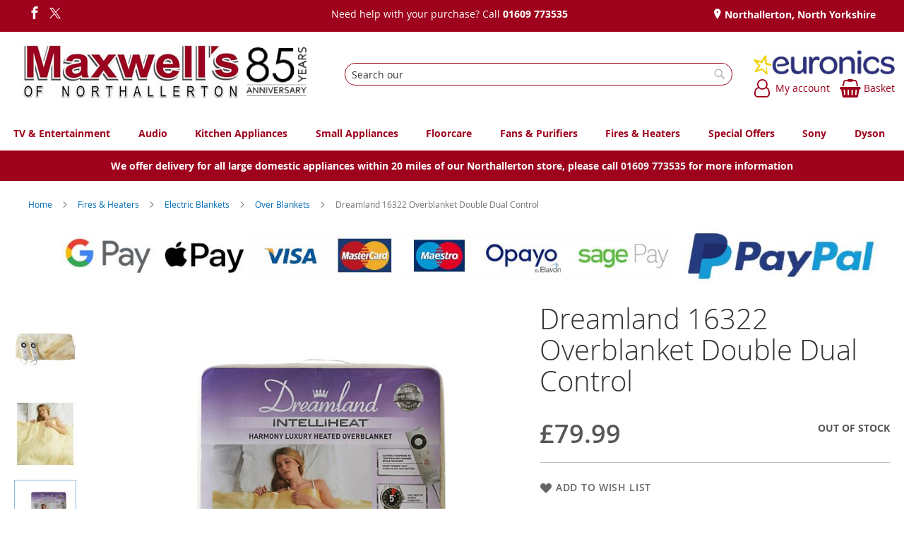

--- FILE ---
content_type: text/html; charset=UTF-8
request_url: https://maxwellselectrical.co.uk/dreamland-16322-100042022.html
body_size: 18845
content:
<!doctype html>
<html lang="en">
    <head prefix="og: http://ogp.me/ns# fb: http://ogp.me/ns/fb# product: http://ogp.me/ns/product#">
        
<script>
    var BASE_URL = 'https://maxwellselectrical.co.uk/';
    require = {
        "baseUrl": "https://maxwellselectrical.co.uk/static/version1765798217/frontend/calculus/master/en_GB"
    };

    let breakpoint = 1200;
    let showDebugOutput = 0;
    let deliveryAllowed = 1;
    let clickAndCollectAllowed = 1;
    let internationalShippingAllowed = 0;
    let internationalShippingUseRequiredPostcodes = 1;
    let showDeliveryInBasketSummary = 1;
    let hasDatepicker = 0;
    let isPBUenabled = 0;
    let PBUExpressBrippo = 0;
    let onDisplay = 'On Display';
    let takeAway = 'Ready to Take Away';
    let branchesDisplayNum =  10;
    let branchesDisplayMax =  20;
    let branchDisplayThreshold =  0;
    let branchShowStoreAddress = 0;
    let branchShowStoreStock = 0;
    let showAvailabiltyBranches = 1;
    let showAvailabiltyMessage = 1;
    let ccLeadTime =  0;
    let ccCutOffTime = 1630 ;
    let ccValidDays = 'Monday Tuesday Wednesday Thursday Friday Saturday';
    let allowCheckoutIfNoInfo = 1;
    let allowCheckoutIfNoStockMsgBasket = ' We will contact you when this item is available to collect';
    let allowCheckoutIfNoStockMsgCheckout = ' We will contact you when this item is available to collect';
    let sliderMobileViewItems = '2';
    let stockAvailabilityEnabled = '0';
    let GalleryThumbnailWidth = '0';
    let GalleryMobileWidth = 768;
    let NcB2BEnabled = '0';
    let preSelectTheDelivery = 0;

    /* set screen width for mobile view for use in js */
    let screen_m = breakpoint;

    
</script>
        <meta charset="utf-8"/>
<meta name="title" content="Maxwells of Northallerton | Dreamland 16322 Overblanket Double Dual Control | Electrical Appliance Retailer | Darlington | Richmond | Barnard Castle | Thirsk | York | Bedale | Leeming"/>
<meta name="description" content="We are your local Euronics specialist store for Kitchen Appliances and Home entertainment"/>
<meta name="keywords" content="We are your local Euronics specialist store for Kitchen Appliances and Home entertainment"/>
<meta name="robots" content="INDEX,FOLLOW"/>
<meta name="viewport" content="width=device-width, initial-scale=1.0 maximum-scale=1, user-scalable=no"/>
<meta name="format-detection" content="telephone=no"/>
<title>Maxwells of Northallerton | Dreamland 16322 Overblanket Double Dual Control | Electrical Appliance Retailer | Darlington | Richmond | Barnard Castle | Thirsk | York | Bedale | Leeming</title>
<link  rel="stylesheet" type="text/css"  media="all" href="https://maxwellselectrical.co.uk/static/version1765798217/frontend/calculus/master/en_GB/mage/calendar.css" />
<link  rel="stylesheet" type="text/css"  media="all" href="https://maxwellselectrical.co.uk/static/version1765798217/frontend/calculus/master/en_GB/css/styles-m.css" />
<link  rel="stylesheet" type="text/css"  media="all" href="https://maxwellselectrical.co.uk/static/version1765798217/frontend/calculus/master/en_GB/css/styles-l.css" />
<link  rel="stylesheet" type="text/css"  media="all" href="https://maxwellselectrical.co.uk/static/version1765798217/frontend/calculus/master/en_GB/jquery/uppy/dist/uppy-custom.css" />
<link  rel="stylesheet" type="text/css"  media="all" href="https://maxwellselectrical.co.uk/static/version1765798217/frontend/calculus/master/en_GB/Magezon_Core/css/styles.css" />
<link  rel="stylesheet" type="text/css"  media="all" href="https://maxwellselectrical.co.uk/static/version1765798217/frontend/calculus/master/en_GB/Magezon_Core/css/owlcarousel/owl.carousel.min.css" />
<link  rel="stylesheet" type="text/css"  media="all" href="https://maxwellselectrical.co.uk/static/version1765798217/frontend/calculus/master/en_GB/Magezon_Core/css/animate.css" />
<link  rel="stylesheet" type="text/css"  media="all" href="https://maxwellselectrical.co.uk/static/version1765798217/frontend/calculus/master/en_GB/Magezon_Core/css/fontawesome5.css" />
<link  rel="stylesheet" type="text/css"  media="all" href="https://maxwellselectrical.co.uk/static/version1765798217/frontend/calculus/master/en_GB/Magezon_Core/css/mgz_font.css" />
<link  rel="stylesheet" type="text/css"  media="all" href="https://maxwellselectrical.co.uk/static/version1765798217/frontend/calculus/master/en_GB/Magezon_Core/css/mgz_bootstrap.css" />
<link  rel="stylesheet" type="text/css"  media="all" href="https://maxwellselectrical.co.uk/static/version1765798217/frontend/calculus/master/en_GB/Magezon_Builder/css/openiconic.min.css" />
<link  rel="stylesheet" type="text/css"  media="all" href="https://maxwellselectrical.co.uk/static/version1765798217/frontend/calculus/master/en_GB/Magezon_Builder/css/styles.css" />
<link  rel="stylesheet" type="text/css"  media="all" href="https://maxwellselectrical.co.uk/static/version1765798217/frontend/calculus/master/en_GB/Magezon_Builder/css/common.css" />
<link  rel="stylesheet" type="text/css"  media="all" href="https://maxwellselectrical.co.uk/static/version1765798217/frontend/calculus/master/en_GB/Magezon_Newsletter/css/styles.css" />
<link  rel="stylesheet" type="text/css"  media="all" href="https://maxwellselectrical.co.uk/static/version1765798217/frontend/calculus/master/en_GB/Magezon_Core/css/magnific.css" />
<link  rel="stylesheet" type="text/css"  media="all" href="https://maxwellselectrical.co.uk/static/version1765798217/frontend/calculus/master/en_GB/Magezon_PageBuilder/css/styles.css" />
<link  rel="stylesheet" type="text/css"  media="all" href="https://maxwellselectrical.co.uk/static/version1765798217/frontend/calculus/master/en_GB/Magezon_PageBuilder/vendor/photoswipe/photoswipe.css" />
<link  rel="stylesheet" type="text/css"  media="all" href="https://maxwellselectrical.co.uk/static/version1765798217/frontend/calculus/master/en_GB/Magezon_PageBuilder/vendor/photoswipe/default-skin/default-skin.css" />
<link  rel="stylesheet" type="text/css"  media="all" href="https://maxwellselectrical.co.uk/static/version1765798217/frontend/calculus/master/en_GB/Magezon_PageBuilder/vendor/blueimp/css/blueimp-gallery.min.css" />
<link  rel="stylesheet" type="text/css"  media="all" href="https://maxwellselectrical.co.uk/static/version1765798217/frontend/calculus/master/en_GB/Magezon_PageBuilderIconBox/css/styles.css" />
<link  rel="stylesheet" type="text/css"  media="all" href="https://maxwellselectrical.co.uk/static/version1765798217/frontend/calculus/master/en_GB/mage/gallery/gallery.css" />
<link  rel="stylesheet" type="text/css"  media="all" href="https://maxwellselectrical.co.uk/static/version1765798217/frontend/calculus/master/en_GB/StripeIntegration_Payments/css/wallets.css" />
<link  rel="stylesheet" type="text/css"  media="all" href="https://maxwellselectrical.co.uk/static/version1765798217/frontend/calculus/master/en_GB/Trustpilot_Reviews/css/trustpilot.min.css" />
<link  rel="stylesheet" type="text/css"  media="all" href="https://fonts.googleapis.com/css2?family=Nunito" />
<link  rel="stylesheet" type="text/css"  media="print" href="https://maxwellselectrical.co.uk/static/version1765798217/frontend/calculus/master/en_GB/css/print.css" />
<link  rel="stylesheet" type="text/css"  media="all" href="https://maxwellselectrical.co.uk/static/version1765798217/frontend/calculus/master/en_GB/css/magnific-popup.css" />
<script  type="text/javascript"  src="https://maxwellselectrical.co.uk/static/version1765798217/frontend/calculus/master/en_GB/requirejs/require.js"></script>
<script  type="text/javascript"  src="https://maxwellselectrical.co.uk/static/version1765798217/frontend/calculus/master/en_GB/mage/requirejs/mixins.js"></script>
<script  type="text/javascript"  src="https://maxwellselectrical.co.uk/static/version1765798217/frontend/calculus/master/en_GB/requirejs-config.js"></script>
<script  type="text/javascript"  src="https://maxwellselectrical.co.uk/static/version1765798217/frontend/calculus/master/en_GB/Phpro_CookieConsent/js/consentdefault.js"></script>
<link rel="preload" as="font" crossorigin="anonymous" href="https://maxwellselectrical.co.uk/static/version1765798217/frontend/calculus/master/en_GB/fonts/opensans/light/opensans-300.woff2" />
<link rel="preload" as="font" crossorigin="anonymous" href="https://maxwellselectrical.co.uk/static/version1765798217/frontend/calculus/master/en_GB/fonts/opensans/regular/opensans-400.woff2" />
<link rel="preload" as="font" crossorigin="anonymous" href="https://maxwellselectrical.co.uk/static/version1765798217/frontend/calculus/master/en_GB/fonts/opensans/semibold/opensans-600.woff2" />
<link rel="preload" as="font" crossorigin="anonymous" href="https://maxwellselectrical.co.uk/static/version1765798217/frontend/calculus/master/en_GB/fonts/opensans/bold/opensans-700.woff2" />
<link  rel="icon" type="image/x-icon" href="https://maxwellselectrical.co.uk/media/favicon/websites/1/favicon.jpg" />
<link  rel="shortcut icon" type="image/x-icon" href="https://maxwellselectrical.co.uk/media/favicon/websites/1/favicon.jpg" />
<meta name="google-site-verification" content="p-FjNS308N0hkiJDOY6KvuNHAlwx8MWL1ggsBh74uho" />
<meta name="msvalidate.01" content="D36B0EC2684EFA460C1F5E782C526795" />
<style>
.price-container .price, .price-save .value {
    font-size: 1.6rem;
}
.magimix-intro {
  margin: 0 auto;
  max-width: 600px;
}
.splash-item {
  min-height: 100px; 
  margin-top:30px; 
  width: 97%;
}
.splash-item .content .inner {
  padding: 20px;
}
.splash-item .content h3 {
  border-bottom: 1px solid #000; 
  padding-bottom: 10px;
}
.splash-item .media {
  display:block; 
  width: 100%;
}

@media (min-width: 1025px){
  .splash-item {
    width: calc(100% - 80px); 
    padding: 40px 40px 20px; 
     border: 1px solid #ddd;
  }
  .splash-item .content {
     width: 70%;
  }
  .splash-item .content .inner {
    padding-left: 60px; 
    padding-right: 60px;
  }
  .splash-item .media {
    width: 30%;
  }
  .splash-item .left { 
    float: left;
  }
  .splash-item .right { 
    float: right;
  }
}
.cms-page-view .flexboxgrid.category-page .block-content {
   background: #fff;
   height: 100%;
   border-radius: 10px;
   position: relative;
   overflow:hidden;
   min-height: 300px;
   text-align:center;
}

#isitetv-liebherr-landing-page {
  margin-bottom: 100px;
}
.categories-list-grid .cat-item h3 {
  font-size: 3.5rem;
}
.navigation .level0.nav-8.active > .level-top, .navigation .level0.nav-8 > .level-top, .navigation .level0.nav-8.has-active > .level-top  {background:#9e021c;color:#fff;}
</style>        <!-- NO Pixel ID is configured, please goto Admin -->
<script type="text&#x2F;javascript">    console.log('No Meta pixel is configured, please log in as a admin and then visit Stores -> Meta -> Setup -> Get Started');</script>
    <script defer="defer" src="https://widgets.reevoo.com/loader/EUR_MEM_MAX.js" id="reevoo-loader" type="text/javascript"></script>

    

    <!-- BEGIN GOOGLE ANALYTICS CODE -->
<script type="text/x-magento-init">
{
    "*": {
        "Magento_GoogleAnalytics/js/google-analytics": {
            "isCookieRestrictionModeEnabled": 0,
            "currentWebsite": 1,
            "cookieName": "user_allowed_save_cookie",
            "ordersTrackingData": [],
            "pageTrackingData": {"optPageUrl":"","isAnonymizedIpActive":false,"accountId":"UA-97020311-1"}        }
    }
}
</script>
<!-- END GOOGLE ANALYTICS CODE -->
    <script type="text/x-magento-init">
        {
            "*": {
                "Magento_PageCache/js/form-key-provider": {
                    "isPaginationCacheEnabled":
                        0                }
            }
        }
    </script>
<script>
    window.globalConfigData = {"nopostcode":"1"};
    </script>
<!-- Structured Data by outer/edge (https://outeredge.agency) -->
<script type="application/ld+json" id="structured-data">
{
    "@context": "https://schema.org/",
    "@type": "ItemPage",
    "publisher": {
        "@type": "Organization",
        "name": "Maxwells of Northallerton",
        "url": "https://maxwellselectrical.co.uk/",
        "logo": {
            "@type": "ImageObject",
            "url": "https://maxwellselectrical.co.uk/media/logo/websites/1/Maxwells_Logo.png"
        }
    }
        }
</script>
<style>
	@media (min-width: 1260px) {
		.magezon-builder .mgz-container {width: 1260px;}
	}
	</style>


    <script type='text/javascript'
            src='https://platform-api.sharethis.com/js/sharethis.js#property=5c7e4dd8a726ff2eea5aac71&product=sticky-share-buttons&cms=sop'
            async='async'></script>


<meta property="og:type" content="product" />
<meta property="og:title"
      content="Dreamland&#x20;16322&#x20;Overblanket&#x20;Double&#x20;Dual&#x20;Control" />
<meta property="og:image"
      content="https://maxwellselectrical.co.uk/media/catalog/product/cache/0875ecd9a0e6203fa2556a2a247f3777/d/r/dreamland_16322_79814_34-0100-0073.jpg" />
<meta property="og:description"
      content="Manufacturer&#x20;Guarantee1&#x20;year&#x20;EAN5053146163226" />
<meta property="og:url" content="https://maxwellselectrical.co.uk/dreamland-16322-100042022.html" />
    <meta property="product:price:amount" content="79.99"/>
    <meta property="product:price:currency"
      content="GBP"/>
    </head>
    <body data-container="body"
          data-mage-init='{"loaderAjax": {}, "loader": { "icon": "https://maxwellselectrical.co.uk/static/version1765798217/frontend/calculus/master/en_GB/images/loader-2.gif"}}'
        class="calculus-master type_out_search_placeholder_text_content default catalog-product-view product-dreamland-16322-100042022 page-layout-1column" id="html-body">
        
    
<div id="megamenu_cover" style="position: fixed; top: 0; left: 0; width: 100%; height: 100%; z-index: 100; display: none;"></div>
<script>
    require([
            'jquery',
        ],
        function ($) {
            $('#megamenu_cover').on("click touchstart",function(){
                $('.mega.navigation').find(".menuActive").removeClass("menuActive").hide();
                $('#megamenu_cover').hide();
            });
        });
</script>

<script type="text/x-magento-init">
    {
        "*": {
            "Magento_PageBuilder/js/widget-initializer": {
                "config": {"[data-content-type=\"slider\"][data-appearance=\"default\"]":{"Magento_PageBuilder\/js\/content-type\/slider\/appearance\/default\/widget":false},"[data-content-type=\"map\"]":{"Magento_PageBuilder\/js\/content-type\/map\/appearance\/default\/widget":false},"[data-content-type=\"row\"]":{"Magento_PageBuilder\/js\/content-type\/row\/appearance\/default\/widget":false},"[data-content-type=\"tabs\"]":{"Magento_PageBuilder\/js\/content-type\/tabs\/appearance\/default\/widget":false},"[data-content-type=\"slide\"]":{"Magento_PageBuilder\/js\/content-type\/slide\/appearance\/default\/widget":{"buttonSelector":".pagebuilder-slide-button","showOverlay":"hover","dataRole":"slide"}},"[data-content-type=\"banner\"]":{"Magento_PageBuilder\/js\/content-type\/banner\/appearance\/default\/widget":{"buttonSelector":".pagebuilder-banner-button","showOverlay":"hover","dataRole":"banner"}},"[data-content-type=\"buttons\"]":{"Magento_PageBuilder\/js\/content-type\/buttons\/appearance\/inline\/widget":false},"[data-content-type=\"products\"][data-appearance=\"carousel\"]":{"Magento_PageBuilder\/js\/content-type\/products\/appearance\/carousel\/widget":false}},
                "breakpoints": {"desktop":{"label":"Desktop","stage":true,"default":true,"class":"desktop-switcher","icon":"Magento_PageBuilder::css\/images\/switcher\/switcher-desktop.svg","conditions":{"min-width":"1024px"},"options":{"products":{"default":{"slidesToShow":"5"}}}},"tablet":{"conditions":{"max-width":"1024px","min-width":"768px"},"options":{"products":{"default":{"slidesToShow":"4"},"continuous":{"slidesToShow":"3"}}}},"mobile":{"label":"Mobile","stage":true,"class":"mobile-switcher","icon":"Magento_PageBuilder::css\/images\/switcher\/switcher-mobile.svg","media":"only screen and (max-width: 768px)","conditions":{"max-width":"768px","min-width":"640px"},"options":{"products":{"default":{"slidesToShow":"3"}}}},"mobile-small":{"conditions":{"max-width":"640px"},"options":{"products":{"default":{"slidesToShow":"2"},"continuous":{"slidesToShow":"1"}}}}}            }
        }
    }
</script>

<div class="cookie-status-message" id="cookie-status">
    The store will not work correctly when cookies are disabled.</div>
<script type="text&#x2F;javascript">document.querySelector("#cookie-status").style.display = "none";</script>
<script type="text/x-magento-init">
    {
        "*": {
            "cookieStatus": {}
        }
    }
</script>

<script type="text/x-magento-init">
    {
        "*": {
            "mage/cookies": {
                "expires": null,
                "path": "\u002F",
                "domain": ".maxwellselectrical.co.uk",
                "secure": true,
                "lifetime": "3600"
            }
        }
    }
</script>
    <noscript>
        <div class="message global noscript">
            <div class="content">
                <p>
                    <strong>JavaScript seems to be disabled in your browser.</strong>
                    <span>
                        For the best experience on our site, be sure to turn on Javascript in your browser.                    </span>
                </p>
            </div>
        </div>
    </noscript>

<script>
    window.cookiesConfig = window.cookiesConfig || {};
    window.cookiesConfig.secure = true;
</script><script>    require.config({
        map: {
            '*': {
                wysiwygAdapter: 'mage/adminhtml/wysiwyg/tiny_mce/tinymceAdapter'
            }
        }
    });</script><script>    require.config({
        paths: {
            googleMaps: 'https\u003A\u002F\u002Fmaps.googleapis.com\u002Fmaps\u002Fapi\u002Fjs\u003Fv\u003D3.53\u0026key\u003D'
        },
        config: {
            'Magento_PageBuilder/js/utils/map': {
                style: '',
            },
            'Magento_PageBuilder/js/content-type/map/preview': {
                apiKey: '',
                apiKeyErrorMessage: 'You\u0020must\u0020provide\u0020a\u0020valid\u0020\u003Ca\u0020href\u003D\u0027https\u003A\u002F\u002Fmaxwellselectrical.co.uk\u002Fadminhtml\u002Fsystem_config\u002Fedit\u002Fsection\u002Fcms\u002F\u0023cms_pagebuilder\u0027\u0020target\u003D\u0027_blank\u0027\u003EGoogle\u0020Maps\u0020API\u0020key\u003C\u002Fa\u003E\u0020to\u0020use\u0020a\u0020map.'
            },
            'Magento_PageBuilder/js/form/element/map': {
                apiKey: '',
                apiKeyErrorMessage: 'You\u0020must\u0020provide\u0020a\u0020valid\u0020\u003Ca\u0020href\u003D\u0027https\u003A\u002F\u002Fmaxwellselectrical.co.uk\u002Fadminhtml\u002Fsystem_config\u002Fedit\u002Fsection\u002Fcms\u002F\u0023cms_pagebuilder\u0027\u0020target\u003D\u0027_blank\u0027\u003EGoogle\u0020Maps\u0020API\u0020key\u003C\u002Fa\u003E\u0020to\u0020use\u0020a\u0020map.'
            },
        }
    });</script><script>
    require.config({
        shim: {
            'Magento_PageBuilder/js/utils/map': {
                deps: ['googleMaps']
            }
        }
    });</script><div class="page-wrapper">     <div class="header-top">
        <div class="header-top-content page-main">
            <div class="flexboxgrid">
                <div class="container-fluid">
                    <div class = "row">
                                                    <div class="col col-lg-4 block-1">
                                <div class="hide-on-mobile">
<ul class="social">
<li><a class="icon-facebook" href="https://www.facebook.com/ShopMaxwells/" target="_blank" rel="noopener"><span class="lbl">Facebook</span></a></li>
<li><a class="icon-twitter" href="https://twitter.com/ShopMaxwells" target="_blank" rel="noopener"><span class="lbl">Twitter</span></a></li>
</ul>
</div>                            </div>
                                                                            <div class="col col-lg-4 block-2 text-center">
                                <p>Need help with your purchase? Call <strong><a href="tel:01609773535">01609 773535</a></strong></p>                            </div>
                                                                            <div class="col col-lg-4 block-3">
                                <div data-content-type="html" data-appearance="default" data-element="main" data-decoded="true"><div class="hide-on-mobile">
    <ul class="locations">
                                                                     <li><a href="https://maxwellselectrical.co.uk/northallerton,-north-yorkshire"> Northallerton, North Yorkshire</a></li>
                                                                            </ul>


</div></div>                            </div>
                                            </div>
                </div>
            </div>
        </div>
    </div>
<script>
    const stickyNavActive = 1;
</script>
<header class="page-header">
    <div class="header newContent">
        <div class="logo-wrapper">
            <span data-action="toggle-nav" class="action nav-toggle"><span>Toggle Nav</span></span>
<a
    class="logo"
    href="https://maxwellselectrical.co.uk/"
    title=""
    aria-label="store logo">
    <img src="https://maxwellselectrical.co.uk/media/logo/websites/1/Maxwells_Logo.png"
         title=""
         alt=""
    />
</a>
        </div>
	            <div class="search-wrapper">
            <script>
    let search_placeholder_txt_list = ["Search our entire product range here...","We stock a great range of Ninja appliances...","Delivering to the local area FREE of charge!","Small appliances delivered nationwide"];
    let search_placeholder_typing_speed =  200;
    let search_placeholder_typing_pause =  3;
</script>
<div class="block block-search">
    <div class="block block-title"><strong>Search</strong></div>
    <div class="block block-content">
        <form class="form minisearch" id="search_mini_form" action="https://maxwellselectrical.co.uk/catalogsearch/result/" method="get" style="position: relative;">
            <input type="hidden" name="product_list_order" value="relevance" />
            <input type="hidden" name="product_list_dir" value="desc" />
            <div class="field search">
                <label class="label" for="search">
                    <span>Search</span>
                </label>
                <div class="control">
                    <input id="search"
                           data-mage-init='{"quickSearch":{
                                "formSelector":"#search_mini_form",
                                "url":"https://maxwellselectrical.co.uk/search/ajax/suggest/",
                                "destinationSelector":"#search_autocomplete",
                                "minSearchLength":"2"}
                           }'
                           type="text"
                           name="q"
                           value=""
                           placeholder=""
                           class="input-text"
                           maxlength="128"
                           role="combobox"
                           aria-haspopup="false"
                           aria-autocomplete="both"
                           autocomplete="off"
                           aria-expanded="false"/>
                    <div id="search_autocomplete" class="search-autocomplete"></div>
                    <div class="nested">
    <a class="action advanced" href="https://maxwellselectrical.co.uk/catalogsearch/advanced/" data-action="advanced-search">
        Advanced Search    </a>
</div>
                </div>
            </div>

            
            <div class="actions">
                <button type="submit"
                    title="Search"
                    class="action search"
                    aria-label="Search">
                    <span>Search</span>
                </button>
            </div>
        </form>
    </div>
</div>
        </div>
        <div class="header-actions">
            <div class="actions">
                                                    <div class="brand-logo">
                        <a href="https://maxwellselectrical.co.uk/euronics"><img src="https://maxwellselectrical.co.uk/media/misc/EuronicsLogoBlue.jpg" alt="Euronics"></a></p>                    </div>
                                <div class="action-links">
                    <a class="account-link" href = "https://maxwellselectrical.co.uk/customer/account"><span class="text"> My account</span></a>
                    
<div data-block="minicart" class="minicart-wrapper  clickandcollect">
    <a class="action showcart" href="https://maxwellselectrical.co.uk/checkout/cart/"
       data-bind="scope: 'minicart_content'">
        <span class="text">Basket</span>
        <span class="counter qty empty"
              data-bind="css: { empty: !!getCartParam('summary_count') == false && !isLoading() }, blockLoader: isLoading">
            <span class="counter-number"><!-- ko text: getCartParam('summary_count') --><!-- /ko --></span>
            <span class="counter-label">
            <!-- ko if: getCartParam('summary_count') -->
                <!-- ko text: getCartParam('summary_count') --><!-- /ko -->
                <!-- ko i18n: 'items' --><!-- /ko -->
            <!-- /ko -->
            </span>
        </span>
    </a>
            <div class="block block-minicart"
             data-role="dropdownDialog"
             data-mage-init='{"dropdownDialog":{
                "appendTo":"[data-block=minicart]",
                "triggerTarget":".showcart",
                "timeout": "2000",
                "closeOnMouseLeave": false,
                "closeOnEscape": true,
                "triggerClass":"active",
                "parentClass":"active",
                "buttons":[]}}'>
            <div id="minicart-content-wrapper" data-bind="scope: 'minicart_content'">
                <!-- ko template: getTemplate() --><!-- /ko -->
            </div>
                    </div>
        <script>
        window.checkout = {"shoppingCartUrl":"https:\/\/maxwellselectrical.co.uk\/checkout\/cart\/","checkoutUrl":"https:\/\/maxwellselectrical.co.uk\/checkout\/","updateItemQtyUrl":"https:\/\/maxwellselectrical.co.uk\/checkout\/sidebar\/updateItemQty\/","removeItemUrl":"https:\/\/maxwellselectrical.co.uk\/checkout\/sidebar\/removeItem\/","imageTemplate":"Magento_Catalog\/product\/image_with_borders","baseUrl":"https:\/\/maxwellselectrical.co.uk\/","minicartMaxItemsVisible":5,"websiteId":"1","maxItemsToDisplay":10,"storeId":"1","storeGroupId":"1","customerLoginUrl":"https:\/\/maxwellselectrical.co.uk\/customer\/account\/login\/referer\/aHR0cHM6Ly9tYXh3ZWxsc2VsZWN0cmljYWwuY28udWsvZHJlYW1sYW5kLTE2MzIyLTEwMDA0MjAyMi5odG1s\/","isRedirectRequired":false,"autocomplete":"off","captcha":{"user_login":{"isCaseSensitive":false,"imageHeight":50,"imageSrc":"","refreshUrl":"https:\/\/maxwellselectrical.co.uk\/captcha\/refresh\/","isRequired":false,"timestamp":1769344034}}};
    </script>
    <script type="text/x-magento-init">
    {
        "[data-block='minicart']": {
            "Magento_Ui/js/core/app": {"components":{"minicart_content":{"children":{"subtotal.container":{"children":{"subtotal":{"children":{"subtotal.totals":{"config":{"display_cart_subtotal_incl_tax":0,"display_cart_subtotal_excl_tax":1,"template":"Magento_Tax\/checkout\/minicart\/subtotal\/totals"},"children":{"subtotal.totals.msrp":{"component":"Magento_Msrp\/js\/view\/checkout\/minicart\/subtotal\/totals","config":{"displayArea":"minicart-subtotal-hidden","template":"Magento_Msrp\/checkout\/minicart\/subtotal\/totals"}}},"component":"Magento_Tax\/js\/view\/checkout\/minicart\/subtotal\/totals"}},"component":"uiComponent","config":{"template":"Magento_Checkout\/minicart\/subtotal"}},"payment_method_messaging_element_minicart":{"component":"StripeIntegration_Payments\/js\/view\/checkout\/cart\/payment_method_messaging_element_minicart","config":{"template":"StripeIntegration_Payments\/checkout\/cart\/payment_method_messaging_element_minicart","selector":"payment-method-messaging-element-minicart"}}},"component":"uiComponent","config":{"displayArea":"subtotalContainer"}},"item.renderer":{"component":"Magento_Checkout\/js\/view\/cart-item-renderer","config":{"displayArea":"defaultRenderer","template":"Magento_Checkout\/minicart\/item\/default"},"children":{"item.image":{"component":"Magento_Catalog\/js\/view\/image","config":{"template":"Magento_Catalog\/product\/image","displayArea":"itemImage"}},"checkout.cart.item.price.sidebar":{"component":"uiComponent","config":{"template":"Magento_Checkout\/minicart\/item\/price","displayArea":"priceSidebar"}}}},"extra_info":{"component":"uiComponent","config":{"displayArea":"extraInfo"}},"promotion":{"component":"uiComponent","config":{"displayArea":"promotion"}}},"config":{"itemRenderer":{"default":"defaultRenderer","simple":"defaultRenderer","virtual":"defaultRenderer"},"template":"Magento_Checkout\/minicart\/content"},"component":"Magento_Checkout\/js\/view\/minicart"}},"types":[]}        },
        "*": {
            "Magento_Ui/js/block-loader": "https\u003A\u002F\u002Fmaxwellselectrical.co.uk\u002Fstatic\u002Fversion1765798217\u002Ffrontend\u002Fcalculus\u002Fmaster\u002Fen_GB\u002Fimages\u002Floader\u002D1.gif"
        }
    }
    </script>
</div>


                </div>
                            </div>
        </div>
    </div>
</header>

    <div class="sections nav-sections">
                <div class="section-items nav-sections-items"
             data-mage-init='{"tabs":{"openedState":"active"}}'>
                                            <div class="section-item-content nav-sections-item-content"
                     id="store.menu"
                     data-role="content">
                    
    <script type="text/x-magento-init">
        {
			"*": {
				"Calculus_MegaMenu/js/mega" : {
                }
	        }
        }
    </script>

	    <nav class="mega navigation" role="navigation" >

        <div class="menu" id="om">
            <ul>
                <li class="level0 home"><a href="https://maxwellselectrical.co.uk/" title="Home" class="level-top"><span>Home</span></a></li>
				<li id="main_menu_1" class="nav-1 first level-top parent"> <a href="https://maxwellselectrical.co.uk/tv-and-entertainment.html" class="level-top" ><span>TV &amp; Entertainment</span></a></li><li id="main_menu_2" class="nav-2 level-top parent"> <a href="https://maxwellselectrical.co.uk/audio.html" class="level-top" ><span>Audio</span></a></li><li id="main_menu_3" class="nav-3 level-top parent"> <a href="https://maxwellselectrical.co.uk/kitchen-appliances.html" class="level-top" ><span>Kitchen Appliances</span></a></li><li id="main_menu_4" class="nav-4 level-top parent"> <a href="https://maxwellselectrical.co.uk/small-appliances.html" class="level-top" ><span>Small Appliances</span></a></li><li id="main_menu_5" class="nav-5 level-top parent"> <a href="https://maxwellselectrical.co.uk/floorcare.html" class="level-top" ><span>Floorcare</span></a></li><li id="main_menu_6" class="nav-6 level-top parent"> <a href="https://maxwellselectrical.co.uk/fans-and-purifiers.html" class="level-top" ><span>Fans &amp; Purifiers</span></a></li><li id="main_menu_7" class="nav-7 level-top parent"> <a href="https://maxwellselectrical.co.uk/fires-and-heaters.html" class="level-top" ><span>Fires &amp; Heaters</span></a></li><li id="main_menu_8" class="nav-8 level-top"> <a href="https://maxwellselectrical.co.uk/special-offers.html" class="level-top" ><span>Special Offers</span></a></li><li id="main_menu_9" class="nav-9 level-top"> <a href="https://maxwellselectrical.co.uk/sony-minisite.html" class="level-top" ><span>Sony</span></a></li><li id="main_menu_10" class="nav-10 last level-top"> <a href="https://maxwellselectrical.co.uk/dyson.html" class="level-top" ><span>Dyson</span></a></li>            </ul>
        </div>
	            <ul class="menu" id="dm" data-mage-init='{"menu":{"responsive":true, "expanded":true, "position":{"my":"left top","at":"left bottom"}}}'>
            <li class="level0 home"><a href="https://maxwellselectrical.co.uk/" title="Home" class="level-top"><span>Home</span></a></li>
			<li  class="level0 nav-1 first parent"><a  href="https://maxwellselectrical.co.uk/tv-and-entertainment.html"  class="level-top" ><span>TV &amp; Entertainment</span></a><ul class="level0 submenu"><li  class="level1 nav-1-1 first"><a href="https://maxwellselectrical.co.uk/tv-and-entertainment/tv-and-entertainment-dvd-and-bluray.html" ><span>DVD &amp; Bluray</span></a></li><li  class="level1 nav-1-2"><a href="https://maxwellselectrical.co.uk/tv-and-entertainment/tv-and-entertainment-freesat.html" ><span>Freesat</span></a></li><li  class="level1 nav-1-3"><a href="https://maxwellselectrical.co.uk/tv-and-entertainment/tv-and-entertainment-freeview-recorders.html" ><span>Freeview Recorders</span></a></li><li  class="level1 nav-1-4 last parent"><a href="https://maxwellselectrical.co.uk/tv-and-entertainment/tv-and-entertainment-televisions.html" ><span>Televisions</span></a><ul class="level1 submenu"><li  class="level2 nav-1-4-1 first"><a href="https://maxwellselectrical.co.uk/tv-and-entertainment/tv-and-entertainment-televisions/tv-and-entertainment-televisions-32-to-39.html" ><span>32` To 39`</span></a></li><li  class="level2 nav-1-4-2"><a href="https://maxwellselectrical.co.uk/tv-and-entertainment/tv-and-entertainment-televisions/tv-and-entertainment-televisions-40-to-49.html" ><span>40` To 49`</span></a></li><li  class="level2 nav-1-4-3"><a href="https://maxwellselectrical.co.uk/tv-and-entertainment/tv-and-entertainment-televisions/tv-and-entertainment-televisions-50-to-59.html" ><span>50` To 59`</span></a></li><li  class="level2 nav-1-4-4"><a href="https://maxwellselectrical.co.uk/tv-and-entertainment/tv-and-entertainment-televisions/tv-and-entertainment-televisions-60-to-69.html" ><span>60` To 69``</span></a></li><li  class="level2 nav-1-4-5"><a href="https://maxwellselectrical.co.uk/tv-and-entertainment/tv-and-entertainment-televisions/tv-and-entertainment-televisions-oled-televisions.html" ><span>OLED Televisions</span></a></li><li  class="level2 nav-1-4-6"><a href="https://maxwellselectrical.co.uk/tv-and-entertainment/tv-and-entertainment-televisions/tv-and-entertainment-televisions-up-to-32.html" ><span>Up To 32`</span></a></li><li  class="level2 nav-1-4-7 last"><a href="https://maxwellselectrical.co.uk/tv-and-entertainment/tv-and-entertainment-televisions/tv-and-entertainment-televisions-70-and-above.html" ><span>70`` And Above</span></a></li></ul></li></ul></li><li  class="level0 nav-2 parent"><a  href="https://maxwellselectrical.co.uk/audio.html"  class="level-top" ><span>Audio</span></a><ul class="level0 submenu"><li  class="level1 nav-2-1 first"><a href="https://maxwellselectrical.co.uk/audio/audio-audio-accessories.html" ><span>Audio Accessories</span></a></li><li  class="level1 nav-2-2"><a href="https://maxwellselectrical.co.uk/audio/audio-bluetooth-speakers.html" ><span>Bluetooth Speakers</span></a></li><li  class="level1 nav-2-3"><a href="https://maxwellselectrical.co.uk/audio/audio-subwoofers.html" ><span>Subwoofers</span></a></li><li  class="level1 nav-2-4 parent"><a href="https://maxwellselectrical.co.uk/audio/audio-headphones.html" ><span>Headphones</span></a><ul class="level1 submenu"><li  class="level2 nav-2-4-1 first"><a href="https://maxwellselectrical.co.uk/audio/audio-headphones/audio-headphones-around-ear.html" ><span>Around Ear</span></a></li><li  class="level2 nav-2-4-2"><a href="https://maxwellselectrical.co.uk/audio/audio-headphones/audio-headphones-bluetooth.html" ><span>Bluetooth</span></a></li><li  class="level2 nav-2-4-3"><a href="https://maxwellselectrical.co.uk/audio/audio-headphones/audio-headphones-cordless.html" ><span>Cordless</span></a></li><li  class="level2 nav-2-4-4"><a href="https://maxwellselectrical.co.uk/audio/audio-headphones/audio-headphones-ear-buds.html" ><span>Ear Buds</span></a></li><li  class="level2 nav-2-4-5"><a href="https://maxwellselectrical.co.uk/audio/audio-headphones/audio-headphones-in-ear.html" ><span>In Ear</span></a></li><li  class="level2 nav-2-4-6"><a href="https://maxwellselectrical.co.uk/audio/audio-headphones/audio-headphones-sunglasses.html" ><span>Sunglasses</span></a></li><li  class="level2 nav-2-4-7"><a href="https://maxwellselectrical.co.uk/audio/audio-headphones/audio-headphones-noise-reduction.html" ><span>Noise Reduction</span></a></li><li  class="level2 nav-2-4-8 last"><a href="https://maxwellselectrical.co.uk/audio/audio-headphones/audio-headphones-on-ear.html" ><span>On Ear</span></a></li></ul></li><li  class="level1 nav-2-5 parent"><a href="https://maxwellselectrical.co.uk/audio/audio-hi-fi-and-speakers.html" ><span>Hi Fi &amp; Speakers</span></a><ul class="level1 submenu"><li  class="level2 nav-2-5-1 first"><a href="https://maxwellselectrical.co.uk/audio/audio-hi-fi-and-speakers/audio-hi-fi-and-speakers-amplifiers.html" ><span>Amplifiers</span></a></li><li  class="level2 nav-2-5-2"><a href="https://maxwellselectrical.co.uk/audio/audio-hi-fi-and-speakers/audio-hi-fi-and-speakers-av-receivers.html" ><span>Av Receivers</span></a></li><li  class="level2 nav-2-5-3"><a href="https://maxwellselectrical.co.uk/audio/audio-hi-fi-and-speakers/audio-hi-fi-and-speakers-speakers.html" ><span>Speakers</span></a></li><li  class="level2 nav-2-5-4"><a href="https://maxwellselectrical.co.uk/audio/audio-hi-fi-and-speakers/audio-hi-fi-and-speakers-subwoofers.html" ><span>Subwoofers</span></a></li><li  class="level2 nav-2-5-5"><a href="https://maxwellselectrical.co.uk/audio/audio-hi-fi-and-speakers/audio-hi-fi-and-speakers-tuners.html" ><span>Tuners</span></a></li><li  class="level2 nav-2-5-6 last"><a href="https://maxwellselectrical.co.uk/audio/audio-hi-fi-and-speakers/audio-hi-fi-and-speakers-turntables.html" ><span>Turntables</span></a></li></ul></li><li  class="level1 nav-2-6"><a href="https://maxwellselectrical.co.uk/audio/audio-music-systems.html" ><span>Music Systems</span></a></li><li  class="level1 nav-2-7"><a href="https://maxwellselectrical.co.uk/audio/audio-telephones.html" ><span>Telephones</span></a></li><li  class="level1 nav-2-8 parent"><a href="https://maxwellselectrical.co.uk/audio/audio-small-audio.html" ><span>Small Audio</span></a><ul class="level1 submenu"><li  class="level2 nav-2-8-1 first"><a href="https://maxwellselectrical.co.uk/audio/audio-small-audio/audio-small-audio-analogue-radio.html" ><span>Analogue Radio</span></a></li><li  class="level2 nav-2-8-2"><a href="https://maxwellselectrical.co.uk/audio/audio-small-audio/audio-small-audio-cassette-players.html" ><span>Cassette Players</span></a></li><li  class="level2 nav-2-8-3"><a href="https://maxwellselectrical.co.uk/audio/audio-small-audio/audio-small-audio-cd-radio-cassette.html" ><span>CD Radio Cassette</span></a></li><li  class="level2 nav-2-8-4"><a href="https://maxwellselectrical.co.uk/audio/audio-small-audio/audio-small-audio-clock-radio-alarm.html" ><span>Clock Radio Alarm</span></a></li><li  class="level2 nav-2-8-5"><a href="https://maxwellselectrical.co.uk/audio/audio-small-audio/audio-small-audio-dab-radio.html" ><span>DAB Radio</span></a></li><li  class="level2 nav-2-8-6"><a href="https://maxwellselectrical.co.uk/audio/audio-small-audio/audio-small-audio-internet-radio.html" ><span>Internet Radio</span></a></li><li  class="level2 nav-2-8-7 last"><a href="https://maxwellselectrical.co.uk/audio/audio-small-audio/audio-small-audio-portable-cd.html" ><span>Portable CD</span></a></li></ul></li><li  class="level1 nav-2-9"><a href="https://maxwellselectrical.co.uk/audio/audio-sonos.html" ><span>Sonos</span></a></li><li  class="level1 nav-2-10"><a href="https://maxwellselectrical.co.uk/audio/audio-wireless-streaming.html" ><span>Wireless Streaming</span></a></li><li  class="level1 nav-2-11 last"><a href="https://maxwellselectrical.co.uk/audio/audio-sound-bars.html" ><span>Sound Bars</span></a></li></ul></li><li  class="level0 nav-3 parent"><a  href="https://maxwellselectrical.co.uk/kitchen-appliances.html"  class="level-top" ><span>Kitchen Appliances</span></a><ul class="level0 submenu"><li  class="level1 nav-3-1 first parent"><a href="https://maxwellselectrical.co.uk/kitchen-appliances/kitchen-appliances-built-in-appliances.html" ><span>Built In Appliances</span></a><ul class="level1 submenu"><li  class="level2 nav-3-1-1 first"><a href="https://maxwellselectrical.co.uk/kitchen-appliances/kitchen-appliances-built-in-appliances/kitchen-appliances-built-in-appliances-built-in-dishwashers.html" ><span>Built In Dishwashers</span></a></li><li  class="level2 nav-3-1-2"><a href="https://maxwellselectrical.co.uk/kitchen-appliances/kitchen-appliances-built-in-appliances/kitchen-appliances-built-in-appliances-cooker-hoods.html" ><span>Cooker Hoods</span></a></li><li  class="level2 nav-3-1-3"><a href="https://maxwellselectrical.co.uk/kitchen-appliances/kitchen-appliances-built-in-appliances/kitchen-appliances-built-in-appliances-electric-hobs.html" ><span>Electric Hobs</span></a></li><li  class="level2 nav-3-1-4"><a href="https://maxwellselectrical.co.uk/kitchen-appliances/kitchen-appliances-built-in-appliances/kitchen-appliances-built-in-appliances-gas-hobs.html" ><span>Gas Hobs</span></a></li><li  class="level2 nav-3-1-5"><a href="https://maxwellselectrical.co.uk/kitchen-appliances/kitchen-appliances-built-in-appliances/kitchen-appliances-built-in-appliances-ovens.html" ><span>Ovens</span></a></li><li  class="level2 nav-3-1-6"><a href="https://maxwellselectrical.co.uk/kitchen-appliances/kitchen-appliances-built-in-appliances/kitchen-appliances-built-in-appliances-refrigeration.html" ><span>Refrigeration</span></a></li><li  class="level2 nav-3-1-7"><a href="https://maxwellselectrical.co.uk/kitchen-appliances/kitchen-appliances-built-in-appliances/kitchen-appliances-built-in-appliances-warming-drawer.html" ><span>Warming Drawer</span></a></li><li  class="level2 nav-3-1-8 last"><a href="https://maxwellselectrical.co.uk/kitchen-appliances/kitchen-appliances-built-in-appliances/kitchen-appliances-built-in-appliances-washing-machines.html" ><span>Washing Machines</span></a></li></ul></li><li  class="level1 nav-3-2 parent"><a href="https://maxwellselectrical.co.uk/kitchen-appliances/kitchen-appliances-cooking.html" ><span>Cooking</span></a><ul class="level1 submenu"><li  class="level2 nav-3-2-1 first"><a href="https://maxwellselectrical.co.uk/kitchen-appliances/kitchen-appliances-cooking/kitchen-appliances-cooking-dual-fuel-cookers.html" ><span>Dual Fuel Cookers</span></a></li><li  class="level2 nav-3-2-2"><a href="https://maxwellselectrical.co.uk/kitchen-appliances/kitchen-appliances-cooking/kitchen-appliances-cooking-electric-cookers.html" ><span>Electric Cookers</span></a></li><li  class="level2 nav-3-2-3"><a href="https://maxwellselectrical.co.uk/kitchen-appliances/kitchen-appliances-cooking/kitchen-appliances-cooking-gas-cookers.html" ><span>Gas Cookers</span></a></li><li  class="level2 nav-3-2-4"><a href="https://maxwellselectrical.co.uk/kitchen-appliances/kitchen-appliances-cooking/kitchen-appliances-cooking-range-cookers.html" ><span>Range Cookers</span></a></li><li  class="level2 nav-3-2-5 last"><a href="https://maxwellselectrical.co.uk/kitchen-appliances/kitchen-appliances-cooking/kitchen-appliances-cooking-table-top-cookers.html" ><span>Table Top Cookers</span></a></li></ul></li><li  class="level1 nav-3-3"><a href="https://maxwellselectrical.co.uk/kitchen-appliances/kitchen-appliances-dishwashers.html" ><span>Dishwashers</span></a></li><li  class="level1 nav-3-4 parent"><a href="https://maxwellselectrical.co.uk/kitchen-appliances/kitchen-appliances-laundry.html" ><span>Laundry</span></a><ul class="level1 submenu"><li  class="level2 nav-3-4-1 first"><a href="https://maxwellselectrical.co.uk/kitchen-appliances/kitchen-appliances-laundry/kitchen-appliances-laundry-detergents.html" ><span>Detergents</span></a></li><li  class="level2 nav-3-4-2"><a href="https://maxwellselectrical.co.uk/kitchen-appliances/kitchen-appliances-laundry/kitchen-appliances-laundry-spin-dryers.html" ><span>Spin Dryers</span></a></li><li  class="level2 nav-3-4-3 parent"><a href="https://maxwellselectrical.co.uk/kitchen-appliances/kitchen-appliances-laundry/kitchen-appliances-laundry-tumble-dryers.html" ><span>Tumble Dryers</span></a><ul class="level2 submenu"><li  class="level3 nav-3-4-3-1 first last"><a href="https://maxwellselectrical.co.uk/kitchen-appliances/kitchen-appliances-laundry/kitchen-appliances-laundry-tumble-dryers/kitchen-appliances-laundry-tumble-dryers-air-dryers.html" ><span>Air Dryers</span></a></li></ul></li><li  class="level2 nav-3-4-4"><a href="https://maxwellselectrical.co.uk/kitchen-appliances/kitchen-appliances-laundry/kitchen-appliances-laundry-washer-dryers.html" ><span>Washer Dryers</span></a></li><li  class="level2 nav-3-4-5"><a href="https://maxwellselectrical.co.uk/kitchen-appliances/kitchen-appliances-laundry/kitchen-appliances-laundry-washing-machines.html" ><span>Washing Machines</span></a></li><li  class="level2 nav-3-4-6 last"><a href="https://maxwellselectrical.co.uk/kitchen-appliances/kitchen-appliances-laundry/kitchen-appliances-laundry-air-dryers.html" ><span>Air Dryers</span></a></li></ul></li><li  class="level1 nav-3-5 parent"><a href="https://maxwellselectrical.co.uk/kitchen-appliances/kitchen-appliances-microwave-ovens.html" ><span>Microwave Ovens</span></a><ul class="level1 submenu"><li  class="level2 nav-3-5-1 first"><a href="https://maxwellselectrical.co.uk/kitchen-appliances/kitchen-appliances-microwave-ovens/kitchen-appliances-microwave-ovens-combination.html" ><span>Combination.</span></a></li><li  class="level2 nav-3-5-2 last"><a href="https://maxwellselectrical.co.uk/kitchen-appliances/kitchen-appliances-microwave-ovens/kitchen-appliances-microwave-ovens-standard.html" ><span>Standard</span></a></li></ul></li><li  class="level1 nav-3-6 last parent"><a href="https://maxwellselectrical.co.uk/kitchen-appliances/kitchen-appliances-refrigeration.html" ><span>Refrigeration</span></a><ul class="level1 submenu"><li  class="level2 nav-3-6-1 first"><a href="https://maxwellselectrical.co.uk/kitchen-appliances/kitchen-appliances-refrigeration/kitchen-appliances-refrigeration-american-style.html" ><span>American Style</span></a></li><li  class="level2 nav-3-6-2"><a href="https://maxwellselectrical.co.uk/kitchen-appliances/kitchen-appliances-refrigeration/kitchen-appliances-refrigeration-chest-freezers.html" ><span>Chest Freezers</span></a></li><li  class="level2 nav-3-6-3"><a href="https://maxwellselectrical.co.uk/kitchen-appliances/kitchen-appliances-refrigeration/kitchen-appliances-refrigeration-drinks-fridges.html" ><span>Drinks Fridges</span></a></li><li  class="level2 nav-3-6-4"><a href="https://maxwellselectrical.co.uk/kitchen-appliances/kitchen-appliances-refrigeration/kitchen-appliances-refrigeration-freezers.html" ><span>Freezers</span></a></li><li  class="level2 nav-3-6-5"><a href="https://maxwellselectrical.co.uk/kitchen-appliances/kitchen-appliances-refrigeration/kitchen-appliances-refrigeration-fridge-freezers.html" ><span>Fridge Freezers</span></a></li><li  class="level2 nav-3-6-6"><a href="https://maxwellselectrical.co.uk/kitchen-appliances/kitchen-appliances-refrigeration/kitchen-appliances-refrigeration-fridges.html" ><span>Fridges</span></a></li><li  class="level2 nav-3-6-7 last"><a href="https://maxwellselectrical.co.uk/kitchen-appliances/kitchen-appliances-refrigeration/kitchen-appliances-refrigeration-larder-fridges.html" ><span>Larder Fridges</span></a></li></ul></li></ul></li><li  class="level0 nav-4 parent"><a  href="https://maxwellselectrical.co.uk/small-appliances.html"  class="level-top" ><span>Small Appliances</span></a><ul class="level0 submenu"><li  class="level1 nav-4-1 first"><a href="https://maxwellselectrical.co.uk/small-appliances/small-appliances-kettles.html" ><span>Kettles</span></a></li><li  class="level1 nav-4-2"><a href="https://maxwellselectrical.co.uk/small-appliances/small-appliances-toasters.html" ><span>Toasters</span></a></li><li  class="level1 nav-4-3 parent"><a href="https://maxwellselectrical.co.uk/small-appliances/small-appliances-coffee-making.html" ><span>Coffee Making</span></a><ul class="level1 submenu"><li  class="level2 nav-4-3-1 first"><a href="https://maxwellselectrical.co.uk/small-appliances/small-appliances-coffee-making/small-appliances-coffee-making-coffee-accessories.html" ><span>Coffee Accessories</span></a></li><li  class="level2 nav-4-3-2"><a href="https://maxwellselectrical.co.uk/small-appliances/small-appliances-coffee-making/small-appliances-coffee-making-coffee-machines.html" ><span>Coffee Machines</span></a></li><li  class="level2 nav-4-3-3 last"><a href="https://maxwellselectrical.co.uk/small-appliances/small-appliances-coffee-making/small-appliances-coffee-making-grinders-and-frothers.html" ><span>Grinders &amp; Frothers</span></a></li></ul></li><li  class="level1 nav-4-4"><a href="https://maxwellselectrical.co.uk/small-appliances/small-appliances-irons.html" ><span>Irons</span></a></li><li  class="level1 nav-4-5"><a href="https://maxwellselectrical.co.uk/small-appliances/small-appliances-shavers.html" ><span>Shavers</span></a></li><li  class="level1 nav-4-6 parent"><a href="https://maxwellselectrical.co.uk/small-appliances/small-appliances-kitchen-accessories.html" ><span>Kitchen Accessories</span></a><ul class="level1 submenu"><li  class="level2 nav-4-6-1 first"><a href="https://maxwellselectrical.co.uk/small-appliances/small-appliances-kitchen-accessories/small-appliances-kitchen-accessories-boiling-rings.html" ><span>Boiling Rings</span></a></li><li  class="level2 nav-4-6-2"><a href="https://maxwellselectrical.co.uk/small-appliances/small-appliances-kitchen-accessories/small-appliances-kitchen-accessories-can-openers.html" ><span>Can Openers</span></a></li><li  class="level2 nav-4-6-3"><a href="https://maxwellselectrical.co.uk/small-appliances/small-appliances-kitchen-accessories/small-appliances-kitchen-accessories-egg-boilers.html" ><span>Egg Boilers</span></a></li><li  class="level2 nav-4-6-4"><a href="https://maxwellselectrical.co.uk/small-appliances/small-appliances-kitchen-accessories/small-appliances-kitchen-accessories-cookware-and-bakeware.html" ><span>Cookware &amp; Bakeware</span></a></li><li  class="level2 nav-4-6-5"><a href="https://maxwellselectrical.co.uk/small-appliances/small-appliances-kitchen-accessories/small-appliances-kitchen-accessories-electric-knives.html" ><span>Electric Knives</span></a></li><li  class="level2 nav-4-6-6"><a href="https://maxwellselectrical.co.uk/small-appliances/small-appliances-kitchen-accessories/small-appliances-kitchen-accessories-bottle-openers.html" ><span>Bottle Openers</span></a></li><li  class="level2 nav-4-6-7"><a href="https://maxwellselectrical.co.uk/small-appliances/small-appliances-kitchen-accessories/small-appliances-kitchen-accessories-electric-scales.html" ><span>Electric Scales</span></a></li><li  class="level2 nav-4-6-8"><a href="https://maxwellselectrical.co.uk/small-appliances/small-appliances-kitchen-accessories/small-appliances-kitchen-accessories-multi-cooker.html" ><span>Multi Cooker</span></a></li><li  class="level2 nav-4-6-9 last"><a href="https://maxwellselectrical.co.uk/small-appliances/small-appliances-kitchen-accessories/small-appliances-kitchen-accessories-pie-and-waffle-makers.html" ><span>Pie &amp; Waffle Makers</span></a></li></ul></li><li  class="level1 nav-4-7"><a href="https://maxwellselectrical.co.uk/small-appliances/small-appliances-blenders-choppers.html" ><span>Blenders/choppers</span></a></li><li  class="level1 nav-4-8"><a href="https://maxwellselectrical.co.uk/small-appliances/small-appliances-bread-makers.html" ><span>Bread Makers</span></a></li><li  class="level1 nav-4-9"><a href="https://maxwellselectrical.co.uk/small-appliances/small-appliances-deep-fat-fryers.html" ><span>Deep Fat Fryers</span></a></li><li  class="level1 nav-4-10"><a href="https://maxwellselectrical.co.uk/small-appliances/small-appliances-food-mixers.html" ><span>Food Mixers</span></a></li><li  class="level1 nav-4-11"><a href="https://maxwellselectrical.co.uk/small-appliances/small-appliances-food-processors.html" ><span>Food Processors</span></a></li><li  class="level1 nav-4-12"><a href="https://maxwellselectrical.co.uk/small-appliances/small-appliances-hand-mixers.html" ><span>Hand Mixers</span></a></li><li  class="level1 nav-4-13"><a href="https://maxwellselectrical.co.uk/small-appliances/small-appliances-juice-extractors.html" ><span>Juice Extractors</span></a></li><li  class="level1 nav-4-14"><a href="https://maxwellselectrical.co.uk/small-appliances/small-appliances-sandwich-toasters.html" ><span>Sandwich Toasters</span></a></li><li  class="level1 nav-4-15"><a href="https://maxwellselectrical.co.uk/small-appliances/small-appliances-slow-cookers.html" ><span>Slow Cookers</span></a></li><li  class="level1 nav-4-16"><a href="https://maxwellselectrical.co.uk/small-appliances/small-appliances-soup-makers.html" ><span>Soup Makers</span></a></li><li  class="level1 nav-4-17"><a href="https://maxwellselectrical.co.uk/small-appliances/small-appliances-steamers.html" ><span>Steamers</span></a></li><li  class="level1 nav-4-18"><a href="https://maxwellselectrical.co.uk/small-appliances/small-appliances-table-top-grills.html" ><span>Table Top Grills</span></a></li><li  class="level1 nav-4-19"><a href="https://maxwellselectrical.co.uk/small-appliances/small-appliances-air-fryers.html" ><span>Air Fryers</span></a></li><li  class="level1 nav-4-20"><a href="https://maxwellselectrical.co.uk/small-appliances/small-appliances-outdoor-bbq-oven.html" ><span>Outdoor/BBQ/Oven</span></a></li><li  class="level1 nav-4-21 last"><a href="https://maxwellselectrical.co.uk/small-appliances/small-appliances-frozen-food-makers.html" ><span>Frozen Food Makers</span></a></li></ul></li><li  class="level0 nav-5 parent"><a  href="https://maxwellselectrical.co.uk/floorcare.html"  class="level-top" ><span>Floorcare</span></a><ul class="level0 submenu"><li  class="level1 nav-5-1 first"><a href="https://maxwellselectrical.co.uk/floorcare/floorcare-cleaner-consumables.html" ><span>Cleaner Consumables</span></a></li><li  class="level1 nav-5-2"><a href="https://maxwellselectrical.co.uk/floorcare/floorcare-cordless.html" ><span>Cordless</span></a></li><li  class="level1 nav-5-3"><a href="https://maxwellselectrical.co.uk/floorcare/floorcare-cylinder.html" ><span>Cylinder</span></a></li><li  class="level1 nav-5-4 last"><a href="https://maxwellselectrical.co.uk/floorcare/floorcare-upright.html" ><span>Upright</span></a></li></ul></li><li  class="level0 nav-6 parent"><a  href="https://maxwellselectrical.co.uk/fans-and-purifiers.html"  class="level-top" ><span>Fans &amp; Purifiers</span></a><ul class="level0 submenu"><li  class="level1 nav-6-1 first"><a href="https://maxwellselectrical.co.uk/fans-and-purifiers/fans-and-purifiers-air-purifiers.html" ><span>Air Purifiers</span></a></li><li  class="level1 nav-6-2"><a href="https://maxwellselectrical.co.uk/fans-and-purifiers/fans-and-purifiers-dehumidifiers.html" ><span>Dehumidifiers</span></a></li><li  class="level1 nav-6-3 last"><a href="https://maxwellselectrical.co.uk/fans-and-purifiers/fans-and-purifiers-fans.html" ><span>Fans</span></a></li></ul></li><li  class="level0 nav-7 parent"><a  href="https://maxwellselectrical.co.uk/fires-and-heaters.html"  class="level-top" ><span>Fires &amp; Heaters</span></a><ul class="level0 submenu"><li  class="level1 nav-7-1 first"><a href="https://maxwellselectrical.co.uk/fires-and-heaters/fires-and-heaters-fan-heaters.html" ><span>Fan Heaters</span></a></li><li  class="level1 nav-7-2"><a href="https://maxwellselectrical.co.uk/fires-and-heaters/fires-and-heaters-fires.html" ><span>Fires</span></a></li><li  class="level1 nav-7-3"><a href="https://maxwellselectrical.co.uk/fires-and-heaters/fires-and-heaters-heaters.html" ><span>Heaters</span></a></li><li  class="level1 nav-7-4"><a href="https://maxwellselectrical.co.uk/fires-and-heaters/fires-and-heaters-oil-filled-radiators.html" ><span>Oil Filled Radiators</span></a></li><li  class="level1 nav-7-5 last parent"><a href="https://maxwellselectrical.co.uk/fires-and-heaters/fires-and-heaters-electric-blankets.html" ><span>Electric Blankets</span></a><ul class="level1 submenu"><li  class="level2 nav-7-5-1 first"><a href="https://maxwellselectrical.co.uk/fires-and-heaters/fires-and-heaters-electric-blankets/fires-and-heaters-electric-blankets-heat-pads.html" ><span>Heat Pads</span></a></li><li  class="level2 nav-7-5-2"><a href="https://maxwellselectrical.co.uk/fires-and-heaters/fires-and-heaters-electric-blankets/fires-and-heaters-electric-blankets-over-blankets.html" ><span>Over Blankets</span></a></li><li  class="level2 nav-7-5-3 last"><a href="https://maxwellselectrical.co.uk/fires-and-heaters/fires-and-heaters-electric-blankets/fires-and-heaters-electric-blankets-under-blankets.html" ><span>Under Blankets</span></a></li></ul></li></ul></li><li  class="level0 nav-8"><a  href="https://maxwellselectrical.co.uk/special-offers.html"  class="level-top" ><span>Special Offers</span></a></li><li  class="level0 nav-9"><a  href="https://maxwellselectrical.co.uk/sony-minisite.html"  class="level-top" ><span>Sony</span></a></li><li  class="level0 nav-10 last"><a  href="https://maxwellselectrical.co.uk/dyson.html"  class="level-top" ><span>Dyson</span></a></li>        </ul>
                <div id="menuInitialLoading"></div>
    </nav>

                </div>
                                    </div>
    </div>

<div class="herobar" style="background-color:#9e021c;color:#ffffff;">
    <div class="inner">
        <p style="text-align: center;"><strong>We offer delivery for all large domestic appliances within 20 miles of our Northallerton store, please call <a href="tel:01609773535"><span style="color: #ecf0f1;">01609 773535</span></a> for more information</strong></p>    </div>
</div>
<main id="maincontent" class="page-main"><a id="contentarea" tabindex="-1"></a>
<div class="page messages"><div data-placeholder="messages"></div>
<div data-bind="scope: 'messages'">
    <!-- ko if: cookieMessagesObservable() && cookieMessagesObservable().length > 0 -->
    <div aria-atomic="true" role="alert" class="messages" data-bind="foreach: {
        data: cookieMessagesObservable(), as: 'message'
    }">
        <div data-bind="attr: {
            class: 'message-' + message.type + ' ' + message.type + ' message',
            'data-ui-id': 'message-' + message.type
        }">
            <div data-bind="html: $parent.prepareMessageForHtml(message.text)"></div>
        </div>
    </div>
    <!-- /ko -->

    <div aria-atomic="true" role="alert" class="messages" data-bind="foreach: {
        data: messages().messages, as: 'message'
    }, afterRender: purgeMessages">
        <div data-bind="attr: {
            class: 'message-' + message.type + ' ' + message.type + ' message',
            'data-ui-id': 'message-' + message.type
        }">
            <div data-bind="html: $parent.prepareMessageForHtml(message.text)"></div>
        </div>
    </div>
</div>

<script type="text/x-magento-init">
    {
        "*": {
            "Magento_Ui/js/core/app": {
                "components": {
                        "messages": {
                            "component": "Magento_Theme/js/view/messages"
                        }
                    }
                }
            }
    }
</script>
</div><div class="columns"><div class="column main"><div class="breadcrumbs">
    <ul class="items">
                    <li class="item home">
                            <a href="https://maxwellselectrical.co.uk/"
                   title="Go&#x20;to&#x20;Home&#x20;Page">
                    Home                </a>
                        </li>
                    <li class="item category2373">
                            <a href="https://maxwellselectrical.co.uk/fires-and-heaters.html"
                   title="">
                    Fires &amp; Heaters                </a>
                        </li>
                    <li class="item category2491">
                            <a href="https://maxwellselectrical.co.uk/fires-and-heaters/fires-and-heaters-electric-blankets.html"
                   title="">
                    Electric Blankets                </a>
                        </li>
                    <li class="item category2493">
                            <a href="https://maxwellselectrical.co.uk/fires-and-heaters/fires-and-heaters-electric-blankets/fires-and-heaters-electric-blankets-over-blankets.html"
                   title="">
                    Over Blankets                </a>
                        </li>
                    <li class="item product8474">
                            <strong>Dreamland 16322 Overblanket Double Dual Control</strong>
                        </li>
            </ul>
</div>

    <!-- Slider -->
    
            
        
        <div class="c-aslider c-aslider--theme-full-hero" id="aslider-6">
            <!-- First slide -->
                            <div class="c-aslider__loading">
                                            <div class="c-aslider__item c-aslider__item--full" >

                                                            <div class="c-aslider__picture-wrapper">
                                <picture class="c-aslider__picture">
                                                                                    <img class="c-aslider__image"
                                                srcset="https://maxwellselectrical.co.uk/media/absolute_advancedslider/image/cache/1444x/payment_methods.jpg, https://maxwellselectrical.co.uk/media/absolute_advancedslider/image/payment_methods.jpg 2x"
                                                alt="Payment&#x20;Methods" loading="eager">
                                                                        </picture>
                                </div>
                            
                                                    </div><!-- C ASlider Item ends -->
                                    </div><!-- C ASlider Loading ends -->
            
            <!-- Overall slider -->
            <div class="c-aslider__slides c-aslider--theme-full-hero">
                                                                                <div class="c-aslider__slide">
                            <div class="c-aslider__item c-aslider__item--full" >


                                
                                <div class="c-aslider__picture-wrapper">

                                    
                                    
                                    
                                                                        <!-- Render only good quality Retina images [CB] in Slider -->
                                        <picture class="c-aslider__picture">
                                                                                            <img class="c-aslider__image"
                                                     srcset="https://maxwellselectrical.co.uk/media/absolute_advancedslider/image/payment_methods.jpg"
                                                     alt="Payment&#x20;Methods">
                                                                                    </picture>

                                    
                                </div><!-- picture / modal -->

                                                            </div><!-- C ASlider Item ends -->
                        </div><!-- C ASlider Slide ends -->
                                                </div><!-- C ASlider Slides ends -->

            <!-- Navigation -->
                    </div><!-- C ASlider ends -->

        <script type="text/x-magento-init">
            {
                "#aslider-6": {
                    "Absolute_AdvancedSlider/js/slider": {
                        "config": {"name":"Payment Methods","delay":3000,"autoplay":1,"transition":"slide","pagination":0,"arrows":0}                    }
                }
            }
        </script>
    <input name="form_key" type="hidden" value="ivpcc3PGVapTpF4U" /><div id="authenticationPopup" data-bind="scope:'authenticationPopup', style: {display: 'none'}">
        <script>window.authenticationPopup = {"autocomplete":"off","customerRegisterUrl":"https:\/\/maxwellselectrical.co.uk\/customer\/account\/create\/","customerForgotPasswordUrl":"https:\/\/maxwellselectrical.co.uk\/customer\/account\/forgotpassword\/","baseUrl":"https:\/\/maxwellselectrical.co.uk\/","customerLoginUrl":"https:\/\/maxwellselectrical.co.uk\/customer\/ajax\/login\/"}</script>    <!-- ko template: getTemplate() --><!-- /ko -->
        <script type="text/x-magento-init">
        {
            "#authenticationPopup": {
                "Magento_Ui/js/core/app": {"components":{"authenticationPopup":{"component":"Magento_Customer\/js\/view\/authentication-popup","children":{"messages":{"component":"Magento_Ui\/js\/view\/messages","displayArea":"messages"},"captcha":{"component":"Magento_Captcha\/js\/view\/checkout\/loginCaptcha","displayArea":"additional-login-form-fields","formId":"user_login","configSource":"checkout"}}}}}            },
            "*": {
                "Magento_Ui/js/block-loader": "https\u003A\u002F\u002Fmaxwellselectrical.co.uk\u002Fstatic\u002Fversion1765798217\u002Ffrontend\u002Fcalculus\u002Fmaster\u002Fen_GB\u002Fimages\u002Floader\u002D1.gif"
                            }
        }
    </script>
</div>
<script type="text/x-magento-init">
    {
        "*": {
            "Magento_Customer/js/section-config": {
                "sections": {"stores\/store\/switch":["*"],"stores\/store\/switchrequest":["*"],"directory\/currency\/switch":["*"],"*":["messages"],"customer\/account\/logout":["*","recently_viewed_product","recently_compared_product","persistent"],"customer\/account\/loginpost":["*"],"customer\/account\/createpost":["*"],"customer\/account\/editpost":["*"],"customer\/ajax\/login":["checkout-data","cart","captcha"],"catalog\/product_compare\/add":["compare-products"],"catalog\/product_compare\/remove":["compare-products"],"catalog\/product_compare\/clear":["compare-products"],"sales\/guest\/reorder":["cart"],"sales\/order\/reorder":["cart"],"checkout\/cart\/add":["cart","directory-data","capi-event-ids"],"checkout\/cart\/delete":["cart"],"checkout\/cart\/updatepost":["cart"],"checkout\/cart\/updateitemoptions":["cart"],"checkout\/cart\/couponpost":["cart"],"checkout\/cart\/estimatepost":["cart"],"checkout\/cart\/estimateupdatepost":["cart"],"checkout\/onepage\/saveorder":["cart","checkout-data","last-ordered-items"],"checkout\/sidebar\/removeitem":["cart"],"checkout\/sidebar\/updateitemqty":["cart"],"rest\/*\/v1\/carts\/*\/payment-information":["cart","last-ordered-items","captcha","instant-purchase","capi-event-ids"],"rest\/*\/v1\/guest-carts\/*\/payment-information":["cart","captcha","capi-event-ids"],"rest\/*\/v1\/guest-carts\/*\/selected-payment-method":["cart","checkout-data"],"rest\/*\/v1\/carts\/*\/selected-payment-method":["cart","checkout-data","instant-purchase"],"customer\/address\/*":["instant-purchase"],"customer\/account\/*":["instant-purchase"],"vault\/cards\/deleteaction":["instant-purchase"],"multishipping\/checkout\/overviewpost":["cart"],"paypal\/express\/placeorder":["cart","checkout-data"],"paypal\/payflowexpress\/placeorder":["cart","checkout-data"],"paypal\/express\/onauthorization":["cart","checkout-data"],"persistent\/index\/unsetcookie":["persistent"],"review\/product\/post":["review"],"paymentservicespaypal\/smartbuttons\/placeorder":["cart","checkout-data"],"paymentservicespaypal\/smartbuttons\/cancel":["cart","checkout-data"],"wishlist\/index\/add":["wishlist"],"wishlist\/index\/remove":["wishlist"],"wishlist\/index\/updateitemoptions":["wishlist"],"wishlist\/index\/update":["wishlist"],"wishlist\/index\/cart":["wishlist","cart"],"wishlist\/index\/fromcart":["wishlist","cart"],"wishlist\/index\/allcart":["wishlist","cart"],"wishlist\/shared\/allcart":["wishlist","cart"],"wishlist\/shared\/cart":["cart"],"brippo_payments\/expresscheckout\/addtocart":["cart"],"rest\/*\/v1\/guest-carts\/*\/set-payment-information":["capi-event-ids"],"rest\/*\/v1\/carts\/mine\/set-payment-information":["capi-event-ids"],"checkout\/cart\/updatecartoptions":["cart"],"braintree\/paypal\/placeorder":["cart","checkout-data"],"braintree\/googlepay\/placeorder":["cart","checkout-data"]},
                "clientSideSections": ["checkout-data","cart-data"],
                "baseUrls": ["https:\/\/maxwellselectrical.co.uk\/"],
                "sectionNames": ["messages","customer","compare-products","last-ordered-items","cart","directory-data","captcha","instant-purchase","loggedAsCustomer","persistent","review","payments","wishlist","capi-event-ids","recently_viewed_product","recently_compared_product","product_data_storage","paypal-billing-agreement"]            }
        }
    }
</script>
<script type="text/x-magento-init">
    {
        "*": {
            "Magento_Customer/js/customer-data": {
                "sectionLoadUrl": "https\u003A\u002F\u002Fmaxwellselectrical.co.uk\u002Fcustomer\u002Fsection\u002Fload\u002F",
                "expirableSectionLifetime": 60,
                "expirableSectionNames": ["cart","persistent"],
                "cookieLifeTime": "3600",
                "cookieDomain": "https\u003A\u002F\u002Fmaxwells247.findesolutions.net\u002F",
                "updateSessionUrl": "https\u003A\u002F\u002Fmaxwellselectrical.co.uk\u002Fcustomer\u002Faccount\u002FupdateSession\u002F",
                "isLoggedIn": ""
            }
        }
    }
</script>
<script type="text/x-magento-init">
    {
        "*": {
            "Magento_Customer/js/invalidation-processor": {
                "invalidationRules": {
                    "website-rule": {
                        "Magento_Customer/js/invalidation-rules/website-rule": {
                            "scopeConfig": {
                                "websiteId": "1"
                            }
                        }
                    }
                }
            }
        }
    }
</script>
<script type="text/x-magento-init">
    {
        "body": {
            "pageCache": {"url":"https:\/\/maxwellselectrical.co.uk\/page_cache\/block\/render\/id\/8474\/","handles":["default","catalog_product_view","catalog_product_view_type_simple","catalog_product_view_id_8474","catalog_product_view_sku_100042022"],"originalRequest":{"route":"catalog","controller":"product","action":"view","uri":"\/dreamland-16322-100042022.html"},"versionCookieName":"private_content_version"}        }
    }
</script>
<div class="product-info-wrapper clearfix"><div class="product-info-main"><div class="page-title-wrapper&#x20;product">
    <h1 class="page-title larger"
                >
                    <span class="base" data-ui-id="page-title-wrapper" >Dreamland 16322 Overblanket Double Dual Control</span>            </h1>
    </div>

<div class="brandlogo clearfix">
    <div class="manflogo">
            </div>
    <div id="flix-minisite"></div>
</div>
<div class="product-labels-main-mobile"><div class='pp-labels'></div></div><div class="product-delivery-info"><script type="text/javascript">
    let deliveryInfoEnabled = '1';
    let showDeliveryInfo = '1';
</script>
    <script type="text/javascript">
        let showCountDown = '1';
        let nextDayDeliveryCutoffHours = '14';
        let nextDayDeliveryCutoffMinutes = '00';
        let countDownInterval = 'second';
        let allowedDeliveryDays = 'Monday,Tuesday,Wednesday,Thursday,Friday,Saturday';
        let countDownSuffix = 'for our earliest dispatch.';
        let preCutOffMessage = 'Available Now for next day Delivery';
        let holidayList = '[{"HolidayName":"Early May bank holiday","HolidayDate":"2023-05-01"},{"HolidayName":"Coronation of King Charles III","HolidayDate":"2023-05-08"},{"HolidayName":"Spring bank holiday","HolidayDate":"2023-05-29"},{"HolidayName":"Summer bank holiday","HolidayDate":"2023-08-28"},{"HolidayName":"Christmas Day","HolidayDate":"2023-12-25"},{"HolidayName":"Boxing Day","HolidayDate":"2023-12-26"},{"HolidayName":"New Years Day","HolidayDate":"2024-01-01"},{"HolidayName":"Good Friday","HolidayDate":"2024-03-29"},{"HolidayName":"Easter Monday","HolidayDate":"2024-04-01"},{"HolidayName":"Early May bank holiday","HolidayDate":"2024-05-06"},{"HolidayName":"Spring bank holiday","HolidayDate":"2024-05-27"},{"HolidayName":"Summer bank holiday","HolidayDate":"2024-08-26"},{"HolidayName":"Christmas Day","HolidayDate":"2024-12-25"},{"HolidayName":"Boxing Day","HolidayDate":"2024-12-26"},{"HolidayName":"New Years Day","HolidayDate":"2025-01-01"},{"HolidayName":"Good Friday","HolidayDate":"2025-04-18"},{"HolidayName":"Easter Monday","HolidayDate":"2025-04-21"},{"HolidayName":"Early May bank holiday","HolidayDate":"2025-05-05"},{"HolidayName":"Spring bank holiday","HolidayDate":"2024-05-26"},{"HolidayName":"Summer bank holiday","HolidayDate":"2025-08-25"},{"HolidayName":"Christmas Day","HolidayDate":"2025-12-25"},{"HolidayName":"Boxing Day","HolidayDate":"2025-12-26"}]';
    </script>
   
    </div><!DOCTYPE html PUBLIC "-//W3C//DTD HTML 4.0 Transitional//EN" "http://www.w3.org/TR/REC-html40/loose.dtd">
<html><body><div class="reevoo-badge">
        <reevoo-badge type="product" product-id="100042022"></reevoo-badge>
    </div>


<script>
    require(['jquery'], function($){
        $('#open-reviews').on('click',function(e){
            e.preventDefault();
            $('.data.item.content').each(function(){
                $(this).hide();
            });
            $('.data.item.title').each(function(){
                $(this).removeClass('active');
            });
            $('#tab-label-reviews').addClass('active');
            $('#reviews').show();
            window.location.hash='reviews';
        })
    });
</script>

</body></html>
<div class="product-info-price clearfix"><div class="price-box price-final_price" data-role="priceBox" data-product-id="8474" data-price-box="product-id-8474">
    

<span class="price-container price-final_price&#x20;tax&#x20;weee"
        >
        <span  id="product-price-8474"                data-price-amount="79.99"
        data-price-type="finalPrice"
        class="price-wrapper "
    ><span class="price">£79.99</span></span>
        </span>

</div><div class="product-info-stock-sku">

                                                <div class="stock unavailable" title="Availability">
                    Out of Stock<div id="sttw_8474" class="stockTooltipWrapper hide"></div>                </div>
                         


</div></div>
<div class="add-form-wrapper">
<div class="product-add-form">
    <form data-product-sku="100042022"
          action="https://maxwellselectrical.co.uk/checkout/cart/add/uenc/aHR0cHM6Ly9tYXh3ZWxsc2VsZWN0cmljYWwuY28udWsvZHJlYW1sYW5kLTE2MzIyLTEwMDA0MjAyMi5odG1s/product/8474/" method="post"
          id="product_addtocart_form">
        <input type="hidden" name="product" value="8474" />
        <input type="hidden" name="selected_configurable_option" value="" />
        <input type="hidden" name="related_product" id="related-products-field" value="" />
        <input type="hidden" name="item"  value="8474" />
        <input name="form_key" type="hidden" value="ivpcc3PGVapTpF4U" />                            <script type="text/x-magento-init">
    {
        "#product_addtocart_form": {
            "Magento_Catalog/js/validate-product": {}
        }
    }
</script>
<script>const isRIEnabled = 0, modalTitle = '', modalAddButton = '', modalContinueButton = '';</script>
        
                    </form>
</div>
        </div>

<script type="text/x-magento-init">
    {
        "[data-role=priceBox][data-price-box=product-id-8474]": {
            "priceBox": {
                "priceConfig":  {"productId":"8474","priceFormat":{"pattern":"\u00a3%s","precision":2,"requiredPrecision":2,"decimalSymbol":".","groupSymbol":",","groupLength":3,"integerRequired":false},"tierPrices":[]}            }
        }
    }
</script>
<div class="product-social-links"><div class="key-features-wrapper">
<style>
    .product-info-wrapper .product-info-main .key-features li {
        text-transform: uppercase;
    }

    .product-info-main .key-features li::before,
    .product-info-main .key-features li span::before  {
        color: #9e021c;
    }
</style>

</div><div class="product-addto-links" data-role="add-to-links">
    <div class='pp-labels'></div>    <a href="#"
       class="action towishlist"
       data-post='{"action":"https:\/\/maxwellselectrical.co.uk\/wishlist\/index\/add\/","data":{"product":8474,"uenc":"aHR0cHM6Ly9tYXh3ZWxsc2VsZWN0cmljYWwuY28udWsvZHJlYW1sYW5kLTE2MzIyLTEwMDA0MjAyMi5odG1s"}}'
       data-action="add-to-wishlist"><span>Add to Wish List</span></a>
<script type="text/x-magento-init">
    {
        "body": {
            "addToWishlist": {"productType":"simple"}        }
    }
</script>


</div>
<div class="product-icon-container"><div class="energy-rating"></div></div>
</div>
    <style>
    .product.special-offers-container .special-offers-content,
    .product.special-offers-container .special-offers-content a,
    .product.special-offers-container .special-offers-content a:hover,
    .product.special-offers-container .special-offers-content a:visited {
        color: #b41f21;
    }

    .product.special-offers-container .special-offers-content {
                    border-color: #b41f21;
            border-width: 2px;
            border-radius: 2px;
            }

    .product.special-offers-container .title
    {
        color: #b41f21;
    }

        </style>

    




<div class="product attribute overview">
                        <div class="value" >
        <ul><li  data-priority=''><span>Manufacturer Guarantee</span>1 year</li> <li  data-priority=''><span>EAN</span>5053146163226</li></ul>    </div>
</div>
<style>
    #print-page {
        bottom: 30px;
        position: fixed;
        right: 30px;
        z-index:999;
    }
</style>

<script>
    function printPage(){
        window.print();
    }
</script></div><div class="product media"><a id="gallery-prev-area" tabindex="-1"></a>
<div class="action-skip-wrapper"><a class="action skip gallery-next-area"
   href="#gallery-next-area">
    <span>
        Skip to the end of the images gallery    </span>
</a>
</div>
           
         <div class="label-productpage">
            <div class="labels tl">
                <!-- energy rating label set to over image -->
                                            </div>

            
            
                    </div>
    
<div class="gallery-placeholder _block-content-loading" data-gallery-role="gallery-placeholder">
    <img
            alt="main product photo"
            class="gallery-placeholder__image"
            src="https://maxwellselectrical.co.uk/media/catalog/product/cache/4ae023eae5c6c134dba0f643c3f0818b/d/r/dreamland_16322_79814_34-0100-0073.jpg"
    />
</div>

<script type="text/x-magento-init">
    {
        "[data-gallery-role=gallery-placeholder]": {
            "mage/gallery/gallery": {
                "mixins":["magnifier/magnify"],
                "magnifierOpts": {"fullscreenzoom":"20","top":"","left":"","width":"","height":"","eventType":"hover","enabled":false,"mode":"outside"},
                "data": [{"thumb":"https:\/\/maxwellselectrical.co.uk\/media\/catalog\/product\/cache\/2ddb21283bb664e737ff52c493106825\/d\/r\/dreamland_16322_79815_34-0100-0073.jpg","img":"https:\/\/maxwellselectrical.co.uk\/media\/catalog\/product\/cache\/4ae023eae5c6c134dba0f643c3f0818b\/d\/r\/dreamland_16322_79815_34-0100-0073.jpg","full":"https:\/\/maxwellselectrical.co.uk\/media\/catalog\/product\/cache\/2de76e870710863210ec0054dd67fbbd\/d\/r\/dreamland_16322_79815_34-0100-0073.jpg","caption":"Dreamland 16322 Overblanket Double Dual Control","position":"0","isMain":false,"type":"image","videoUrl":null},{"thumb":"https:\/\/maxwellselectrical.co.uk\/media\/catalog\/product\/cache\/2ddb21283bb664e737ff52c493106825\/d\/r\/dreamland_16322_79816_34-0100-0073.jpg","img":"https:\/\/maxwellselectrical.co.uk\/media\/catalog\/product\/cache\/4ae023eae5c6c134dba0f643c3f0818b\/d\/r\/dreamland_16322_79816_34-0100-0073.jpg","full":"https:\/\/maxwellselectrical.co.uk\/media\/catalog\/product\/cache\/2de76e870710863210ec0054dd67fbbd\/d\/r\/dreamland_16322_79816_34-0100-0073.jpg","caption":"Dreamland 16322 Overblanket Double Dual Control","position":"0","isMain":false,"type":"image","videoUrl":null},{"thumb":"https:\/\/maxwellselectrical.co.uk\/media\/catalog\/product\/cache\/2ddb21283bb664e737ff52c493106825\/d\/r\/dreamland_16322_79814_34-0100-0073.jpg","img":"https:\/\/maxwellselectrical.co.uk\/media\/catalog\/product\/cache\/4ae023eae5c6c134dba0f643c3f0818b\/d\/r\/dreamland_16322_79814_34-0100-0073.jpg","full":"https:\/\/maxwellselectrical.co.uk\/media\/catalog\/product\/cache\/2de76e870710863210ec0054dd67fbbd\/d\/r\/dreamland_16322_79814_34-0100-0073.jpg","caption":"Dreamland 16322 Overblanket Double Dual Control","position":"0","isMain":true,"type":"image","videoUrl":null}],
                "options": {"nav":"thumbs","loop":true,"keyboard":true,"arrows":true,"allowfullscreen":true,"showCaption":false,"width":700,"thumbwidth":88,"thumbheight":110,"height":700,"transitionduration":500,"transition":"slide","navarrows":true,"navtype":"slides","navdir":"vertical","whiteBorders":1},
                "fullscreen": {"nav":"thumbs","loop":true,"navdir":"vertical","navarrows":false,"navtype":"slides","arrows":true,"showCaption":false,"transitionduration":500,"transition":"slide","whiteBorders":1},
                 "breakpoints": {"mobile":{"conditions":{"max-width":"767px"},"options":{"options":{"nav":"dots"}}}}            }
        }
    }
</script>
<script type="text/x-magento-init">
    {
        "[data-gallery-role=gallery-placeholder]": {
            "Magento_ProductVideo/js/fotorama-add-video-events": {
                "videoData": [{"mediaType":"image","videoUrl":null,"isBase":false},{"mediaType":"image","videoUrl":null,"isBase":false},{"mediaType":"image","videoUrl":null,"isBase":true}],
                "videoSettings": [{"playIfBase":"1","showRelated":"0","videoAutoRestart":"0"}],
                "optionsVideoData": []            }
        }
    }
</script>
<div class="action-skip-wrapper"><a class="action skip gallery-prev-area"
   href="#gallery-prev-area">
    <span>
        Skip to the beginning of the images gallery    </span>
</a>
</div><a id="gallery-next-area" tabindex="-1"></a>
<div class="product-labels-main"><div class='pp-labels'></div></div></div></div>

    <div class="product info detailed ">
                <div class="product data items" data-mage-init='{"tabs":{"openedState": "active","collapsible": true, "active": 1}}'>
                                            <div class="data item title"
                     data-role="collapsible" id="tab-label-digital-content">
                    <a class="data switch"
                       tabindex="-1"
                       data-toggle="trigger"
                       href="#digital-content"
                       id="tab-label-digital-content-title">
                        Benefits                    </a>
                </div>
                <div class="data item content"
                     aria-labelledby="tab-label-digital-content-title"
                     id="digital-content" data-role="content">
                    
<style>
#tab-label-digital-content, #digital-content {
    display: none;   
}
#description.active {
    display: block!important;
}
</style>

<script type = "text/javascript">
    let benefitsLabel = ' Benefits';
</script>

 
        <div class="loadbeeTabContent" 
            data-loadbee-apikey="VCMRBd9DZa35auAZJNghb54FtNv9HCCv" 
            data-loadbee-gtin="5053146163226"
            data-loadbee-locale="en_GB"
            data-loadbee-debug="false">
        </div>
        <script src="https://cdn.loadbee.com/js/loadbee_integration.js"></script>
   
     
    <!-- <div id="flix-minisite"></div> -->
        <div id="flix-inpage"></div>
        <script type="text/javascript" src="//media.flixfacts.com/js/loader.js" data-flix-distributor="13609" 
    data-flix-language="en" data-flix-brand="Dreamland" 
    data-flix-mpn="16322" data-flix-ean="5053146163226" data-flix-sku="" data-flix-button="flix-minisite" data-flix-inpage="flix-inpage"
        data-flix-button-image="" data-flix-price="" data-flix-fallback-language="" async></script>
                 </div>
                                            <div class="data item title"
                     data-role="collapsible" id="tab-label-description">
                    <a class="data switch"
                       tabindex="-1"
                       data-toggle="trigger"
                       href="#description"
                       id="tab-label-description-title">
                        Details                    </a>
                </div>
                <div class="data item content"
                     aria-labelledby="tab-label-description-title"
                     id="description" data-role="content">
                    
<div class="product attribute description">
            <div class="value" >
        This luxurious electric overblanket from Dreamland is made with soft woven fabric, finished with a beautiful satin trim for ultimate comfort.<br/><br/>Quick heat-up<br/>This intelligent blanket heats up in just 5 minutes to create a warm, soothing atmosphere no matter how cold it is. There are 6 heat settings to choose from, so you'll always be able to get as much or as little heat as you need from your Dreamland blanket.<br/><br/>Convenient design<br/>Not only does this blanket feature a digital control with LED colour display, it also has easy touch buttons and 2 controls to ensure simple and easy use for both you and your partner.<br/><br/>Energy efficient<br/>Even at the highest heat, this intelligent blanket costs from as little as 1p per night to run, which can help you avoid using your heating through the night, saving you even more money.<br/><br/>Automatic shut off<br/>Offering a handy timer option, this clever blanket allows you to set an automatic switch off after 1 or 9 hours.<br/><br/>Easy maintenance<br/>Your Dreamland blanket can be machine washed and put into the tumble dryer on a low setting for easy maintenance. Unfortunately, Dreamland advise against the use of electric blankets if you have a pacemaker fitted.<br/><br/>Dimensions L180cm x W180cm  <br/><br/>Electric Blanket Control Dual <br/><br/>Machine washable at 40°C. Tumble dry on a low setting. Never dry clean. Do not iron and do not bleach.  <br/>    </div>
</div>
                </div>
                                                            <div class="data item title"
                     data-role="collapsible" id="tab-label-additional">
                    <a class="data switch"
                       tabindex="-1"
                       data-toggle="trigger"
                       href="#additional"
                       id="tab-label-additional-title">
                        Features                    </a>
                </div>
                <div class="data item content"
                     aria-labelledby="tab-label-additional-title"
                     id="additional" data-role="content">
                        <div class="additional-attributes-wrapper table-wrapper">
        <table class="data table additional-attributes" id="product-attribute-specs-table">
            <caption class="table-caption">More Information</caption>
            <tbody>
                            
                                <tr>
                    <th class="col label" scope="row">Manufacturer</th>
                    <td class="col data" data-th="Manufacturer">Dreamland</td>
                </tr>
                                        
                                <tr>
                    <th class="col label" scope="row">GTIN</th>
                    <td class="col data" data-th="GTIN">5053146163226</td>
                </tr>
                                        
                                <tr>
                    <th class="col label" scope="row">Model Number</th>
                    <td class="col data" data-th="Model&#x20;Number">16322</td>
                </tr>
                                        
                                <tr>
                    <th class="col label" scope="row">Is Soft Bundle</th>
                    <td class="col data" data-th="Is&#x20;Soft&#x20;Bundle">No</td>
                </tr>
                                        
                                <tr>
                    <th class="col label" scope="row">Expired Status</th>
                    <td class="col data" data-th="Expired&#x20;Status">No</td>
                </tr>
                                    </tbody>
        </table>
    </div>
                </div>
                                                                                                                                                                                                                            <div class="data item title"
                     data-role="collapsible" id="tab-label-reviews">
                    <a class="data switch"
                       tabindex="-1"
                       data-toggle="trigger"
                       href="#reviews"
                       id="tab-label-reviews-title">
                        Reviews                    </a>
                </div>
                <div class="data item content"
                     aria-labelledby="tab-label-reviews-title"
                     id="reviews" data-role="content">
                    
    <div class="alt-review-container" id="customer-reviews">
                    <reevoo-embeddable type="product" product-id="100042022"></reevoo-embeddable>
                    </div>

<script type="text/x-magento-init">
    {
        "*": {
            "Magento_Review/js/process-reviews": {
                "productReviewUrl": "https\u003A\u002F\u002Fmaxwellselectrical.co.uk\u002Freview\u002Fproduct\u002FlistAjax\u002Fid\u002F8474\u002F",
                "reviewsTabSelector": "#tab-label-reviews"
            }
        }
    }
</script>
                </div>
                                                    </div>
    </div>
    <script type="text/javascript">
        require(['jquery'], function($) {
            $('.product.data.items').find('.active').removeClass('active');
            $('.data.item.content').css('display','none');
            $('#tab-label-description').addClass('active').attr('aria-selected', 'true').attr('aria-expanded', 'true');
            $('#description').css('display','block').attr('aria-hidden', 'false');
        });
    </script>



<script type="text/x-magento-init">
    {
        "body": {
            "requireCookie": {"noCookieUrl":"https:\/\/maxwellselectrical.co.uk\/cookie\/index\/noCookies\/","triggers":[".action.towishlist"],"isRedirectCmsPage":true}        }
    }
</script>
<script type="text/x-magento-init">
    {
        "*": {
                "Magento_Catalog/js/product/view/provider": {
                    "data": {"items":{"8474":{"add_to_cart_button":{"post_data":"{\"action\":\"https:\\\/\\\/maxwellselectrical.co.uk\\\/checkout\\\/cart\\\/add\\\/uenc\\\/%25uenc%25\\\/product\\\/8474\\\/\",\"data\":{\"product\":\"8474\",\"uenc\":\"%uenc%\"}}","url":"https:\/\/maxwellselectrical.co.uk\/checkout\/cart\/add\/uenc\/%25uenc%25\/product\/8474\/","required_options":false},"add_to_compare_button":{"post_data":null,"url":"{\"action\":\"https:\\\/\\\/maxwellselectrical.co.uk\\\/catalog\\\/product_compare\\\/add\\\/\",\"data\":{\"product\":\"8474\",\"uenc\":\"aHR0cHM6Ly9tYXh3ZWxsc2VsZWN0cmljYWwuY28udWsvZHJlYW1sYW5kLTE2MzIyLTEwMDA0MjAyMi5odG1s\"}}","required_options":null},"price_info":{"final_price":79.99,"max_price":79.99,"max_regular_price":79.99,"minimal_regular_price":79.99,"special_price":null,"minimal_price":79.99,"regular_price":79.99,"formatted_prices":{"final_price":"<span class=\"price\">\u00a379.99<\/span>","max_price":"<span class=\"price\">\u00a379.99<\/span>","minimal_price":"<span class=\"price\">\u00a379.99<\/span>","max_regular_price":"<span class=\"price\">\u00a379.99<\/span>","minimal_regular_price":null,"special_price":null,"regular_price":"<span class=\"price\">\u00a379.99<\/span>"},"extension_attributes":{"msrp":{"msrp_price":"<span class=\"price\">\u00a30.00<\/span>","is_applicable":"","is_shown_price_on_gesture":"","msrp_message":"","explanation_message":"Our price is lower than the manufacturer&#039;s &quot;minimum advertised price.&quot; As a result, we cannot show you the price in catalog or the product page. <br><br> You have no obligation to purchase the product once you know the price. You can simply remove the item from your cart."},"tax_adjustments":{"final_price":79.99,"max_price":79.99,"max_regular_price":79.99,"minimal_regular_price":79.99,"special_price":79.99,"minimal_price":79.99,"regular_price":79.99,"formatted_prices":{"final_price":"<span class=\"price\">\u00a379.99<\/span>","max_price":"<span class=\"price\">\u00a379.99<\/span>","minimal_price":"<span class=\"price\">\u00a379.99<\/span>","max_regular_price":"<span class=\"price\">\u00a379.99<\/span>","minimal_regular_price":null,"special_price":"<span class=\"price\">\u00a379.99<\/span>","regular_price":"<span class=\"price\">\u00a379.99<\/span>"}},"weee_attributes":[],"weee_adjustment":"<span class=\"price\">\u00a379.99<\/span>"}},"images":[{"url":"https:\/\/maxwellselectrical.co.uk\/media\/catalog\/product\/cache\/c57feadaa041ce8f76804035baf8fb6e\/d\/r\/dreamland_16322_79814_34-0100-0073.jpg","code":"recently_viewed_products_grid_content_widget","height":300,"width":240,"label":"Dreamland 16322 Overblanket Double Dual Control","resized_width":240,"resized_height":300},{"url":"https:\/\/maxwellselectrical.co.uk\/media\/catalog\/product\/cache\/a8ed5eca392b91c97121d9beb530c072\/d\/r\/dreamland_16322_79814_34-0100-0073.jpg","code":"recently_viewed_products_list_content_widget","height":340,"width":270,"label":"Dreamland 16322 Overblanket Double Dual Control","resized_width":270,"resized_height":340},{"url":"https:\/\/maxwellselectrical.co.uk\/media\/catalog\/product\/cache\/659f3bafb67dd38db1ded2de8497ce0a\/d\/r\/dreamland_16322_79814_34-0100-0073.jpg","code":"recently_viewed_products_images_names_widget","height":90,"width":75,"label":"Dreamland 16322 Overblanket Double Dual Control","resized_width":75,"resized_height":90},{"url":"https:\/\/maxwellselectrical.co.uk\/media\/catalog\/product\/cache\/c57feadaa041ce8f76804035baf8fb6e\/d\/r\/dreamland_16322_79814_34-0100-0073.jpg","code":"recently_compared_products_grid_content_widget","height":300,"width":240,"label":"Dreamland 16322 Overblanket Double Dual Control","resized_width":240,"resized_height":300},{"url":"https:\/\/maxwellselectrical.co.uk\/media\/catalog\/product\/cache\/a8ed5eca392b91c97121d9beb530c072\/d\/r\/dreamland_16322_79814_34-0100-0073.jpg","code":"recently_compared_products_list_content_widget","height":340,"width":270,"label":"Dreamland 16322 Overblanket Double Dual Control","resized_width":270,"resized_height":340},{"url":"https:\/\/maxwellselectrical.co.uk\/media\/catalog\/product\/cache\/659f3bafb67dd38db1ded2de8497ce0a\/d\/r\/dreamland_16322_79814_34-0100-0073.jpg","code":"recently_compared_products_images_names_widget","height":90,"width":75,"label":"Dreamland 16322 Overblanket Double Dual Control","resized_width":75,"resized_height":90}],"url":"https:\/\/maxwellselectrical.co.uk\/dreamland-16322-100042022.html","id":8474,"name":"Dreamland 16322 Overblanket Double Dual Control","type":"simple","is_salable":"","store_id":1,"currency_code":"GBP","extension_attributes":{"review_html":"\n","wishlist_button":{"post_data":null,"url":"{\"action\":\"https:\\\/\\\/maxwellselectrical.co.uk\\\/wishlist\\\/index\\\/add\\\/\",\"data\":{\"product\":8474,\"uenc\":\"aHR0cHM6Ly9tYXh3ZWxsc2VsZWN0cmljYWwuY28udWsvZHJlYW1sYW5kLTE2MzIyLTEwMDA0MjAyMi5odG1s\"}}","required_options":null}},"is_available":false}},"store":"1","currency":"GBP","productCurrentScope":"website"}            }
        }
    }
</script>


</div></div></main><footer class="page-footer"><div class="footer content">
<div class="footer">
    <div class="footer-content">
        <div class="grid-row">
                                        <div class="grid-item">
                    <div class="footer-block first">
                        <h3>Visit us in Northallerton</h3>
                        <p>130-131 High Street<br>Northallerton<br>North Yorkshire<br>DL7 8PQ</p>
<p><a href="tel:01609 773535">Tel: 01609 773535</a><br><a href="mailto:shop@maxwellselectrical.co.uk">Email: shop@maxwellselectrical.co.uk</a></p>                    </div>
                </div>
            

                                        <div class="grid-item">
                    <div class="footer-block">
                        <h3>Useful Links</h3>
                        <ul>
<li><a href="covid-statement"><strong>Covid Statement</strong></a></li>
<li><a href="about-maxwells">About Maxwells of Northallerton</a></li>
<li><a href="about-maxwells#history">History</a></li>
<li><a href="northallerton,-north-yorkshire">Contact Us</a></li>
<li><a href="https://maxwellselectrical.co.uk/vacancies?___store=default" title="Vacancies">Vacancies</a></li>
</ul>                    </div>
                </div>
            
                                        <div class="grid-item">
                    <div class="footer-block">
                        <h3>Customer Service</h3>
                        <ul>
<li><a href="https://maxwellselectrical.co.uk/terms-and-conditions#returns">Returns Policy</a></li>
<li><a href="https://maxwellselectrical.co.uk/delivery-policy">Delivery Policy</a></li>
<li><a href="https://maxwellselectrical.co.uk/terms-and-conditions">Terms and Conditions</a></li>
<li><a href="https://maxwellselectrical.co.uk/northallerton,-north-yorkshire">Make an Enquiry</a></li>
<li><a href="https://maxwellselectrical.co.uk/appliance-repairs-servicing">Service &amp; Repairs</a></li>
<li><a href="https://maxwellselectrical.co.uk/weee-recycling">WEEE Recycling</a></li>
<li><a href="https://maxwellselectrical.co.uk/privacy-policy">Privacy Policy</a></li>
</ul>                    </div>
                </div>
            
                                        <div class="grid-item">
                    <div class="footer-block">
                        <h3>Areas Served</h3>
                        <div class="flexgrid">
<div class="col-lg-2">
<ul>
<li><a href="https://maxwellselectrical.co.uk/darlington">Darlington</a></li>
<li><a href="https://maxwellselectrical.co.uk/harrogate">Harrogate</a></li>
<li><a href="https://maxwellselectrical.co.uk/middlesbrough">Middlesbrough</a></li>
<li><a href="https://maxwellselectrical.co.uk/thirsk">Thirsk</a></li>
<li><a href="https://maxwellselectrical.co.uk/north-east">North East</a></li>
<li><a href="https://maxwellselectrical.co.uk/north-yorkshire">North Yorkshire</a></li>
</ul>
</div>
<div class="col-lg-2">
<ul>
<li><a href="https://maxwellselectrical.co.uk/richmond-catterick">Richmond<br>Catterick</a></li>
</ul>
</div>
</div>                    </div>
                </div>
            
                        
        </div>
                    </div>
</div>
</div></footer><script type="text/x-magento-init">
        {
            "*": {
                "Magento_Ui/js/core/app": {
                    "components": {
                        "storage-manager": {
                            "component": "Magento_Catalog/js/storage-manager",
                            "appendTo": "",
                            "storagesConfiguration" : {"recently_viewed_product":{"requestConfig":{"syncUrl":"https:\/\/maxwellselectrical.co.uk\/catalog\/product\/frontend_action_synchronize\/"},"lifetime":"1000","allowToSendRequest":null},"recently_compared_product":{"requestConfig":{"syncUrl":"https:\/\/maxwellselectrical.co.uk\/catalog\/product\/frontend_action_synchronize\/"},"lifetime":"1000","allowToSendRequest":null},"product_data_storage":{"updateRequestConfig":{"url":"https:\/\/maxwellselectrical.co.uk\/rest\/default\/V1\/products-render-info"},"requestConfig":{"syncUrl":"https:\/\/maxwellselectrical.co.uk\/catalog\/product\/frontend_action_synchronize\/"},"allowToSendRequest":null}}                        }
                    }
                }
            }
        }
</script>

                    
            <!--Start of Tawk . to Script-->
        <script type = "text/javascript" >
            var Tawk_API = Tawk_API ||{
            }, Tawk_LoadStart = new Date();
            (function () {
                var
                s1 = document . createElement("script"),s0 = document . getElementsByTagName("script")[0];
                s1 . async = true;
                s1 . src = 'https://embed.tawk.to/5c7e4dd8a726ff2eea5aac71/default';
                s1 . charset = 'UTF-8';
                s1 . setAttribute('crossorigin', '*');
                s0 . parentNode . insertBefore(s1, s0);
            })();
        </script>
        <!--End of Tawk . to Script-->


        


            <div id="mana-please-wait" style="display:none;">
    <p>
        <img src="https://maxwellselectrical.co.uk/static/version1765798217/frontend/calculus/master/en_GB/Manadev_Core/images/please-wait.gif"
            alt="Loading..."/>
        <br/>
        Loading...    </p>
</div>
<script>
    require(['Manadev_Core/js/vars/session'], function(session) {
        session.set({
            url: 'https://maxwellselectrical.co.uk/mana_core/session/save/',
            values: {}        });
    });
</script>
<script type="text&#x2F;javascript">require(['magezonBuilder']);</script><script type="text&#x2F;javascript">require(['Magezon_PageBuilder/js/common']);</script><script type="text/javascript" async>
    var w = document.createElement("script");
    w.type = "text/javascript";
    w.src = "//widget.trustpilot.com/bootstrap/v5/tp.widget.bootstrap.min.js";
    w.async = true;
    document.head.appendChild(w);
</script>
<script type="text/javascript">
    (function(w,d,s,r,n){w.TrustpilotObject=n;w[n]=w[n]||function(){(w[n].q=w[n].q||[]).push(arguments)};
    a=d.createElement(s);a.async=1;a.src=r;a.type='text/java'+s;f=d.getElementsByTagName(s)[0];
    f.parentNode.insertBefore(a,f)})(window,document,'script', 'https://invitejs.trustpilot.com/tp.min.js', 'tp');
    tp('register','');
</script>
<script type="text/javascript">
    function inIframe () {
        try {
            return window.self !== window.top;
        } catch (e) {
            return false;
        }
    }

    function tryParseJson(str) {
        if (typeof str === 'string') {
            try {
                return JSON.parse(str);
            } catch (e) {
                return false;
            }
        }
        return false;
    }

    if (inIframe()) {
        window.addEventListener('message', function(e) {
            var adminOrign = new URL(window.location).hostname;
            var eventOriginHostname = new URL(e.origin).hostname;
            if (!e.data || adminOrign !== eventOriginHostname) {
                return;
            }
            if (typeof TrustpilotPreview !== 'undefined') {
                if (typeof e.data === 'string' && e.data === 'submit') {
                    TrustpilotPreview.sendTrustboxes();
                } else {
                    jsonData = tryParseJson(e.data);
                    if (jsonData.trustbox) {
                        TrustpilotPreview.setSettings(jsonData.trustbox);
                    } else if (jsonData.customised) {
                        TrustpilotPreview.updateActive(jsonData.customised);
                    }
                }
            } else {
                var settings = tryParseJson(e.data);
                if (settings) {
                    var p = document.createElement("script");
                    p.type = "text/javascript";
                    p.onload = function () {
                        const iFrame = e.source.parent.document.getElementById('configuration_iframe').contentWindow;
                        TrustpilotPreview.init(['//ecommplugins-scripts.trustpilot.com/v2.1/css/preview.min.css'], settings, iFrame, e.source);
                    };
                    p.src = '//ecommplugins-scripts.trustpilot.com/v2.1/js/preview.min.js';
                    document.head.appendChild(p);
                }
            }
        });
    }
</script><script type="text/javascript" async>
    const trustpilot_trustbox_settings = {"trustboxes":[]};
    if (trustpilot_trustbox_settings) {
        document.addEventListener('DOMContentLoaded', function() {
            tp('trustBox', trustpilot_trustbox_settings);
        });
    }
</script><div class="footer-end hidden-print">
    <div class="content">
        <div class="btt">
            <a class="back-to-top" href="javascript:void(0)"><span>Back to top</span></a>
        </div>
        <small class="copyright">
            <span> © Maxwells of Northallerton. All Rights Reserved.</span>
        </small>

                    <small class="version">
                Ver ssd340v2 [master] (48a1a449) maxwells247 WP11_247-p8.025            </small>
            </div>
</div>
<script>
    var manaScripts = Array.prototype.slice.call(document.getElementsByTagName('script'))
        .filter(function(element) {
            return element.getAttribute('type') == 'text/x-magento-init';
        })
        .map(function(element) {
            return JSON.parse(element.textContent);
        });
</script></div>    </body>
</html>


--- FILE ---
content_type: text/css
request_url: https://maxwellselectrical.co.uk/static/version1765798217/frontend/calculus/master/en_GB/jquery/uppy/dist/uppy-custom.css
body_size: -128
content:
/** css related to Uppy **/
.uppy-Dashboard-progressindicators,
.uppy-Dashboard-close,
.uppy-Dashboard-dropFilesHereHint,
.uppy-Dashboard-inner{
    display:none;
}

.image.image-placeholder #fileUploader{
    border:500px solid transparent;
    bottom:0;
    cursor:pointer;
    font-size:10em;
    height:100%;
    left:0;
    opacity:0;
    position:absolute;
    right:0;
    top:0;
    width:100%;
    z-index:3
}


--- FILE ---
content_type: text/css
request_url: https://maxwellselectrical.co.uk/static/version1765798217/frontend/calculus/master/en_GB/Magezon_Core/css/mgz_font.css
body_size: 625
content:
@font-face {
  font-family: 'Magezon-Icons';
  src:  url('../fonts/mgz_icons.eot?lbpphw');
  src:  url('fonts/mgz_icons.eot?lbpphw#iefix') format('embedded-opentype'),
  url('../fonts/mgz_icons.ttf?lbpphw') format('truetype'),
  url('../fonts/mgz_icons.woff?lbpphw') format('woff'),
  url('../fonts/mgz_icons.svg?lbpphw#mgz_icons') format('svg');
  font-weight: normal;
  font-style: normal;
}

.mgz-icon {
  /* use !important to prevent issues with browser extensions that change fonts */
  font-family: 'Magezon-Icons' !important;
  speak: none;
  font-style: normal;
  font-weight: normal;
  font-variant: normal;
  text-transform: none;
  line-height: 1;
  display: inline-block;

  /* Better Font Rendering =========== */
  -webkit-font-smoothing: antialiased;
  -moz-osx-font-smoothing: grayscale;
}

.mgz-icon:before {
    font-family: inherit;
}

.mgz-icon-search:before {
  content: "\e8b6";
}
.mgz-icon-close:before {
  content: "\e62f";
}
.mgz-icon-add:before {
  content: "\e90d";
}
.mgz-icon-fullscreen:before {
  content: "\e915";
}
.mgz-icon-dragndrop:before {
  content: "\e913";
}
.mgz-icon-edit:before {
  content: "\e91d";
}
.mgz-icon-delete:before {
  content: "\e912";
}
.mgz-icon-clone:before {
  content: "\e911";
}
.mgz-icon-arrow_drop_right:before {
  content: "\e916";
}
.mgz-icon-arrow_drop_down:before {
  content: "\e5c5";
}
.mgz-icon-arrow_drop_up:before {
  content: "\e5c7";
}
.mgz-icon-1-1:before {
  content: "\e900";
}
.mgz-icon-1-2_1-2:before {
  content: "\e901";
}
.mgz-icon-1-3_1-3_1-3:before {
  content: "\e902";
}
.mgz-icon-1-4_1-2_1-4:before {
  content: "\e904";
}
.mgz-icon-1-4_1-4_1-4_1-4:before {
  content: "\e905";
}
.mgz-icon-1-4_3-4:before {
  content: "\e906";
}
.mgz-icon-1-6_1-6_1-6_1-2:before {
  content: "\e907";
}
.mgz-icon-1-6_1-6_1-6_1-6_1-6_1-6:before {
  content: "\e908";
}
.mgz-icon-l_15_15_15_15_15:before {
  content: "\e909";
}
.mgz-icon-1-6_2-3_1-6:before {
  content: "\e90a";
}
.mgz-icon-2-3_1-3:before {
  content: "\e90b";
}
.mgz-icon-5-6_1-6:before {
  content: "\e90c";
}
.mgz-icon-1-6_4-6_1-6:before {
  content: "\e90e";
}
.mgz-icon-row:before {
  content: "\e91e";
}
.mgz-icon-fullscreen:before {
  content: "\e915";
}
.mgz-icon-fullscreen_exit:before {
  content: "\e914";
}
.mgz-icon-check-mage:before {
  content: "\e62d";
}
.mgz-icon-plus:before {
  content: "\e61c";
}
.mgz-icon-minus:before {
  content: "\e60f";
}
.mgz-icon-remove:before {
  content: "\e604";
}
.mgz-icon-up:before {
  content: "\e621";
}
.mgz-icon-down:before {
  content: "\e622";
}
.mgz-icon-product:before {
  content: "\e608";
}
.mgz-icon-tabs:before {
  content: "\e879";
}
.mgz-icon-divider:before {
  content: "\e822";
  font-weight: bold;
}
.mgz-icon-spacer:before {
  content: "\e877";
  font-weight: bold;
}
.mgz-settings-icon:before{
  content: "\e910";
}
.mgz-icon-play:before {
  content: "\e939";
}
.mgz-icon-cms:before {
  content: "\e602";
}
.mgz-icon-testimonial:before {
  content: "\e920";
}
.mgz-icon-social-icons:before {
  content: "\e876";
}
.mgz-icon-pricing-table:before {
  content: "\e859";
}
.mgz-icon-accordion:before {
  content: "\e806";
}
.mgz-icon-number-counter:before {
  content: "\e921";
}
.mgz-icon-favorite:before {
  content: "\e895";
}
.mgz-icon-toggle:before {
  content: "\e887";
}
.mgz-icon-slideshow:before {
  content: "\e875";
}
.mgz-icon-icon-list:before {
  content: "\e893";
}
.mgz-icon-flip-box:before {
  content: "\e903";
}
.mgz-icon-code:before {
  content: "\e894";
}
.mgz-icon-countdown:before {
  content: "\e818";
}
.mgz-icon-magezon-pagebuilder:before {
  content: "\e922";
}
.mgz-icon-checkbox:before {
  content: "\e816";
}
.mgz-icon-number-field:before {
  content: "\e846";
}
.mgz-icon-menu-toggle:before {
  content: "\e943";
}
.mgz-icon-button:before {
  content: "\e812";
}
.mgz-icon-text-field:before {
  content: "\e882";
}
.mgz-icon-delete2:before {
  content: "\e630";
}
.mgz-icon-check:before {
  content: "\e5ca";
}
.mgz-icon-tablet-landscape:before {
  content: "\1f4bb";
}
.mgz-icon-mobile-portrait:before {
  content: "\1f4f1";
}
.mgz-icon-mobile-landscape:before {
  content: "\1f4f2";
}
.mgz-icon-desktop:before {
  content: "\1f4fa";
}
.mgz-icon-tablet-portrait:before {
  content: "\1f5b3";
}
.mgz-icon-arrow_downward:before {
  content: "\e5dc";
}
.mgz-icon-stores:before {
  content: "\e60e";
}
.mgz-icon-sales:before {
  content: "\e60b";
}
.mgz-icon-layers:before {
  content: "\1f5d7";
}
.mgz-icon-column:before {
  content: "\23f8";
}
.mgz-icon-minimize:before {
  content: "\e91c";
}

--- FILE ---
content_type: text/javascript;charset=UTF-8
request_url: https://media.flixcar.com/modular/js/minify/13609/?url=static/distributor/13609/pagedata-specific.js
body_size: 803
content:
;(function(){try{if(!!window.flixJsCallbacks&&!!window.flixJsCallbacks.flixCartClick){var
ticks=5,a2cTest=null,query=null,skipTest=null,dist='13609',lang='en',a2c=["button[id*='product-addtocart-button']"],skip=[],retailerSpecificTest=function(){window.flixJsCallbacks.flixCartClick('skip',dist,lang);return false;};if(!String.prototype.trim){String.prototype.trim=function(){return this.replace(/^\s+|\s+$/g,'');};}
(function domTest(){A2CCHECK:for(var i=0,l=a2c.length;i<l;i++){a2cTest=document.querySelector(a2c[i]);if(a2cTest instanceof HTMLElement){query=a2c[i];break A2CCHECK;}}
if(!a2cTest&&ticks){setTimeout(function(){ticks--;domTest();},5000);}
else if(!!query){window.flixJsCallbacks.flixCartClick(query,dist,lang);}
else if(!ticks&&skip.length){SKIPCHECK:for(var i=0,l=skip.length;i<l;i++){skipTest=document.querySelector(skip[i]);if(skipTest){retailerSpecificTest(skipTest);break SKIPCHECK;}};}
else{window.flixJsCallbacks.flixCartClick('alert',dist,lang);}}());}}catch(ignore){}}());

--- FILE ---
content_type: text/plain
request_url: https://www.google-analytics.com/j/collect?v=1&_v=j102&a=1712082760&t=pageview&_s=1&dl=https%3A%2F%2Fmaxwellselectrical.co.uk%2Fdreamland-16322-100042022.html&ul=en-us%40posix&dt=Maxwells%20of%20Northallerton%20%7C%20Dreamland%2016322%20Overblanket%20Double%20Dual%20Control%20%7C%20Electrical%20Appliance%20Retailer%20%7C%20Darlington%20%7C%20Richmond%20%7C%20Barnard%20Castle%20%7C%20Thirsk%20%7C%20York%20%7C%20Bedale%20%7C%20Leeming&sr=1280x720&vp=1280x720&_u=IEBAAEABAAAAACAAI~&jid=710842900&gjid=1530772014&cid=201119347.1769344231&tid=UA-97020311-1&_gid=1235314933.1769344231&_r=1&_slc=1&z=959647514
body_size: -453
content:
2,cG-GQ65CN5SY4

--- FILE ---
content_type: application/javascript
request_url: https://maxwellselectrical.co.uk/static/version1765798217/frontend/calculus/master/en_GB/Absolute_AdvancedSlider/js/slider.js
body_size: 432
content:
define([
    'jquery',
    'slick',
    'picturefill'
], function ($) {
    'use strict';

    return function(config, node) {
        $(function() {
            // Slider elements / supplied options
            let $slider = $(node).children('.c-aslider__slides'),
                $initalSlider = $(node).children('.c-aslider__loading'),
                $sliderNav = $(node).children('.c-aslider__nav'),
                specifiedOptions = config.config;

            // Options - compiled to pass to Slick instantiation
            let options = {
                arrows: !!specifiedOptions['arrows'],
                autoplay: !!specifiedOptions['autoplay'],
                autoplaySpeed: specifiedOptions['delay'] || 3000,
                adaptiveHeight: true,
                mobileFirst: true
            };

            // Add fade
            if (specifiedOptions['transition'] === 'fade') {
                options['fade'] = true;
                options['cssEase'] = 'linear';
            }

            // Navigation
            if ($sliderNav.length && specifiedOptions['pagination']) {
                // If pagination content has been set then show dots up to 768px and then pagination content

                // Makes sure both sliders are linked so current status works correctly
                options['asNavFor'] = $sliderNav;

                // Pagination content
                let $slideCount = $sliderNav.children().length;
                
                $sliderNav.slick({
                    asNavFor: $slider,
                    focusOnSelect: true,
                    slidesToShow: $slideCount,
                    slidesToScroll: 1
                });

                // Dots 
                options['dots'] = true;
                options['responsive'] = [
                    {
                        breakpoint: 992,
                        settings: {
                            dots: false
                        }
                    }
                ];
            } else if (specifiedOptions['pagination']) {
                // Dots
                options['dots'] = true;
            }

            // Events - Setup to stop FOUC
            $slider.on('init', function(){    
                // Hide inital image 
                $initalSlider.hide();
                
                // Show slider
                $slider.css({
                    'visibility': 'visible',
                    'height': 'auto'
                });

                // Show slider nav
                $sliderNav.css({
                    'visibility': 'visible',
                    'opacity': 1
                });
            })
            .slick(options); // Init Slider
        });
    }
});